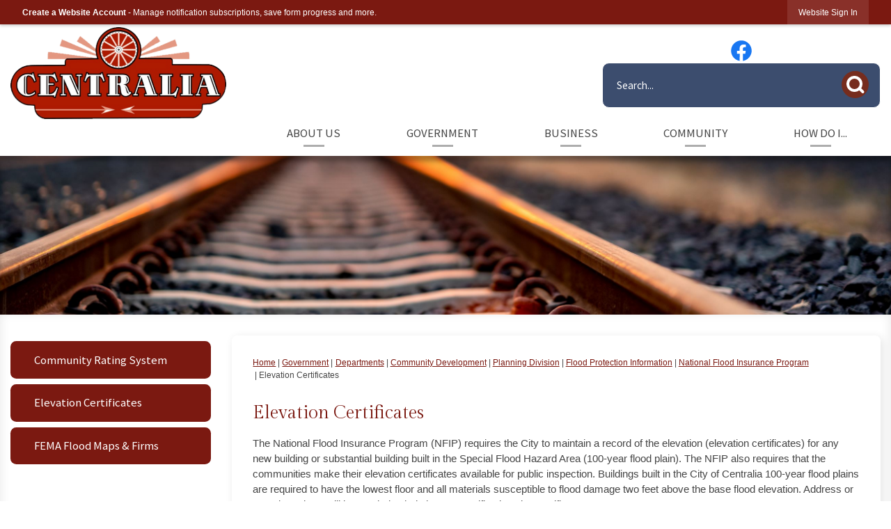

--- FILE ---
content_type: text/html; charset=utf-8
request_url: https://cityofcentralia.com/226/Elevation-Certificates
body_size: 76515
content:

<!DOCTYPE html>
<html lang="en">
<head>

	<meta http-equiv="Content-type" content="text/html; charset=UTF-8" />
<!-- Google Tag Manager for GA4 -->
				<script>(function(w,d,s,l,i){w.GAMeasurementID='G-GJ3W1EER1H';w[l]=w[l]||[];w[l].push({'gtm.start':
				new Date().getTime(),event:'gtm.js'});var f=d.getElementsByTagName(s)[0],
				j=d.createElement(s),dl=l!='dataLayer'?'&l='+l:'';j.async=true;j.src=
				'https://www.googletagmanager.com/gtm.js?id='+i+dl;f.parentNode.insertBefore(j,f);
				})(window,document,'script','cpDataLayerGA4','GTM-K73C5PS');</script>
				<!-- End Google Tag Manager for GA4 -->
				<script type='text/javascript'>
					var enableTelemetry = 'false'
					var aiConfig = {
					instrumentationKey: '1cde048e-3185-4906-aa46-c92a7312b60f'						
					}
					var appInsights = window.appInsights || function (a) { function b(a) { c[a] = function () { var b = arguments; c.queue.push(function () { c[a].apply(c, b) }) } } var c = { config: a }, d = document, e = window; setTimeout(function () { var b = d.createElement('script'); b.src = a.url || 'https://js.monitor.azure.com/scripts/a/ai.0.js', d.getElementsByTagName('script')[0].parentNode.appendChild(b) }); try { c.cookie = d.cookie } catch (a) { } c.queue = []; for (var f = ['Event', 'Exception', 'Metric', 'PageView', 'Trace', 'Dependency']; f.length;)b('track' + f.pop()); if (b('setAuthenticatedUserContext'), b('clearAuthenticatedUserContext'), b('startTrackEvent'), b('stopTrackEvent'), b('startTrackPage'), b('stopTrackPage'), b('flush'), !a.disableExceptionTracking) { f = 'onerror', b('_' + f); var g = e[f]; e[f] = function (a, b, d, e, h) { var i = g && g(a, b, d, e, h); return !0 !== i && c['_' + f](a, b, d, e, h), i } } return c }(aiConfig);
					window.appInsights = appInsights, appInsights.queue && 0 === appInsights.queue.length;
					// Add telemetry initializer
					appInsights.queue.push(function() {
						appInsights.context.addTelemetryInitializer(function(envelope) {
							var telemetryItem = envelope.data.baseData;
							// To check the telemetry item’s type:
							if (!false)
							{
								//If the telemetry is not enabled, we still want to capture Google map custom event, so only allow that
								if (envelope.name.indexOf('.Event') == -1)
									return false;
							}
						});
					});						
					appInsights.trackPageView();
				</script>
	<script>
		function populateAntiForgery(token) {
			var input = document.createElement("input");
			input.name = "__RequestVerificationToken";
			input.type = "hidden";
			input.value = token;
			var absPat = /^https?:\/\/|^\/\//i;
			var forms = document.getElementsByTagName("form");
			for (var i = 0; i < forms.length; i++) {
				if (forms[i].method == "post" &&
					!forms[i].querySelector('[name="__RequestVerificationToken"]') &&
					!absPat.test(forms[i].getAttribute("action"))) {
					forms[i].appendChild(input.cloneNode());
				}
			}
		}

		function getAntiForgeryToken(callback, error) {
			var xhr = new XMLHttpRequest();
			xhr.open("GET", "/antiforgery");
			xhr.addEventListener("load", function() {
				try {
					if (this.status !== 200) {
						throw Error("Invalid status. Could not retrieve antiforgery token.");
		}
					var obj = JSON.parse(this.responseText);
					callback(obj.token);
				} catch (e) {
					typeof error === "function" && error(e);
				}
			});
			xhr.send();
		}

		getAntiForgeryToken(function(token) {
			if (document.readyState === "complete"
				|| document.readyState === "loaded" 
				|| document.readyState === "interactive") {
				populateAntiForgery(token);
				return;
			}
			document.addEventListener("DOMContentLoaded", function() {
				populateAntiForgery(token);
			}, false);
		}, console.error);
			</script>
			

	<script type="text/javascript">
		window.departmentHeader = {};
		window.pageSectionTracker = {};
		window.isResponsiveEnabled = true;
		window.isRemoveSetHeights= false;
		if (window.isRemoveSetHeights) {
			document.documentElement.className += ' removeSetHeights';
		}
		window.mainMenuMediaQuery = 'screen and (max-width: 40em)';
		window.isMobileBrowserIncludingTablets = false;
		window.fixedResponsiveMenu = false;
		window.fullWidthResponsiveMenu = true;
		window.responsiveMenuHeight = '';
		window.responsiveMenuFontSize = '';
		(function () {
			window.setSizeCookie = function () {
				document.cookie = "dpi=" + window.devicePixelRatio + "; path=/";
				document.cookie = "viewportWidth=" + window.innerWidth + "; path=/";
				document.cookie = "viewportHeight=" + window.innerHeight + "; path=/";
				if (screen && screen.width && screen.height) {
					document.cookie = "screenWidth=" + screen.width + "; path=/";
					document.cookie = "screenHeight=" + screen.height + "; path=/";
				}
				document.cookie = "responsiveGhost=1; path=/";
			};

			setSizeCookie();
		}());
	</script>
		<meta name="viewport" content="width=device-width, initial-scale=1">
	<script async src="https://docaccess.com/docbox.js"></script>
	<meta name="category0" content="Home" />
<meta name="category1" content="Government" />
<meta name="category2" content="Departments" />
<meta name="category3" content="Community Development" />
<meta name="category4" content="Planning Division" />
<meta name="category5" content="Flood Protection Information" />
<meta name="category6" content="National Flood Insurance Program" />
<meta name="category7" content="Elevation Certificates" />

	
	<meta name="theme-color" content="#7b1911">
	<link rel="icon" href="/images/favicon.ico" type="image/x-icon" />
	<link rel="shortcut icon" href="/images/favicon.ico" type="image/x-icon" />
		<title>Elevation Certificates | Centralia, WA</title>

		<meta name="description" content="The National Flood Insurance Program (NFIP) requires the City to maintain a record of the elevation (elevation certificates) for any new building or substantial building built in the Special Flood Hazard Area (100-year flood plain).">
			<script src="/Assets/Scripts/jQuery/jquery-2.2.4.min.js"></script>
	<script src="/Assets/Scripts/jQuery/jQuery-migrate-1.4.1.js" type="text/javascript"></script>
	

	<!--[if IE 6]><script language="JavaScript" type="text/javascript"> var isie6 = true; </script><![endif]-->
	<!--[if IE 7]><script language="JavaScript" type="text/javascript"> var isie7 = true; </script><![endif]-->
	<!--[if IE 8]><script language="JavaScript" type="text/javascript"> var isie8 = true; </script><![endif]-->
	<!--[if IE 9]><script language="JavaScript" type="text/javascript"> var isie8 = true; </script><![endif]-->
	<script type="text/javascript"><!--
	var intCountryCode = 840;
	var externalSiteDialogHeight = '390px';
	var order = '';
//--></script>
	
	<link href="/-1465647691.css" rel="stylesheet" type="text/css" />	<link href="/-1620063949.css" rel="stylesheet" type="text/css" />

	<link rel="stylesheet" type="text/css" href="/Assets/Styles/Print.css" media="print">
	<script type="text/javascript">
		window.Pages = window.Pages || {};
		// FrontEnd RWD initialization
		window.Pages.rwdReady = $.Deferred();
		window.Pages.toolBarDeferred = $.Deferred();
		window.Pages.rwdSetupComplete = $.Deferred();
		window.Pages.megaMenuLoaded = $.Deferred();
		window.Pages.angularToolbarComplete = $.Deferred();
		window.Pages.frontEndToolbarComplete = $.Deferred();
	</script>
	<!--CPHeadContent-->
	<script src="/-28722462.js" type="text/javascript"></script>
	
	
	
	




	<!--[if lte IE 8]><link rel="stylesheet" type="text/css" href="/App_Themes/ie8.css"><![endif]-->
	<!--[if lte IE 7]><link rel="stylesheet" type="text/css" href="/App_Themes/ie7.css"><![endif]-->
	<!--[if lte IE 6]><link rel="stylesheet" type="text/css" href="/App_Themes/ie6.css"><![endif]-->
	<!--[if lt IE 9]><script type="text/javascript" src="/Scripts/html5.js"></script><![endif]-->

	<script type="text/javascript">
		setEditorVariables(false, 840);
		function getPrintPreviewType() { return 0; } function printPreview() {pPreview(getPrintPreviewType()); }
	</script>
	<script src="/Assets/Scripts/AlpineJS/3.14.1/alpine.min.js" type="text/javascript" defer="defer"></script>
</head>
<body class="wide " >

    <script>jQuery(document).click(function (event) {
	var target = jQuery(event.target);
	if (target.attr('src') && target.parents('.image').length && target.parents('.widget').length) {
		var text = target.attr('title');
		
		if (!text.length) {
			text = "N/A";
		}
		ga('send',
			{
				hitType: 'event',
				eventCategory: 'Image',
				eventAction: 'Image - ' + text,
				eventLabel: window.location.href
			});
	}
	if (target.is('button') || target.hasClass('button') || target.parents().hasClass('button')) {
		var text = "";
		if (target.parents('.button')[0]) {
			text = target.parents('.button').first().text();
		} else if (target.text().length) {
			text = target.text();
		} else if (target.attr('title').length) {
			text = target.attr('title');
		}
		if (!text.length) {
			text = "N/A";
		}
		ga('send',
			{
				hitType: 'event',
				eventCategory: 'Button',
				eventAction: 'Button - ' + text,
				eventLabel: window.location.href
			});
	}
	if (target.parents('.widgetCustomHtml').length) {
		ga('send',
			{
				hitType: 'event',
				eventCategory: 'Custom Html',
				eventAction: 'Custom Html Clicked',
				eventLabel: window.location.href
			});
	}
	if (target.parents('.editor').length) {
		ga('send',
			{
				hitType: 'event',
				eventCategory: 'Editor',
				eventAction: 'Editor Link Clicked',
				eventLabel: window.location.href
			});
	}
	if (target.parents('.GraphicLinks').length) {
		var text = "";
		var targetGraphicLink = target;
		if (target.hasClass('widgetGraphicLinksLink')) {
			targetGraphicLink = jQuery(target.children()[0]);
		}
		if (targetGraphicLink.hasClass('text')) {
			text = targetGraphicLink.text();
		} else if (targetGraphicLink.attr('src').length) {
			if (targetGraphicLink.attr('alt').length) {
				text = targetGraphicLink.attr('alt');
			} else {
				text = targetGraphicLink.attr('src');
			}
		} else {
			text = "N/A";
		}
		ga('send',
			{
				hitType: 'event',
				eventCategory: 'Graphic Links',
				eventAction: 'Graphic Link - ' + text,
				eventLabel: window.location.href
			});
	}
	if (target.parents('.InfoAdvanced').length) {
		ga('send',
			{
				hitType: 'event',
				eventCategory: 'Info Advanced',
				eventAction: 'Info Advanced Clicked',
				eventLabel: window.location.href
			});
	}
	if (target.parents('.list').length) {
		ga('send',
			{
				hitType: 'event',
				eventCategory: 'List',
				eventAction: 'List Clicked',
				eventLabel: window.location.href
			});
	}
	if (target.parents('.megaMenuItem').length || target.parents('.topMenuItem').length) {
		var megaMenuText = jQuery('.topMenuItem.mouseover').find('span').text();
		var breadCrumbs = [];
		jQuery('.breadCrumbs > li').each(function () {
			 breadCrumbs.push(this.textContent);
		});
		var pageTitle = breadCrumbs.join('>');
		var subTitleText = target.parents('.megaMenuItem').children('.widgetTitle').children().text();
		var text = "";
		if (pageTitle) {
			text += pageTitle + " | ";
		} else {
			text += document.title + ' - ';
		}
		if (target.text() == "" && megaMenuText == "") {
			text += "N/A";
		} else if (target.text().length && megaMenuText.length) {
			if (megaMenuText == target.text()) {
				text += megaMenuText;
			} else {
				text += megaMenuText + " - " + subTitleText + " - " + target.text();
			}
		} else if (target.text() == "") {
			text += megaMenuText;
		} else {
			text += target.text();
		}
		if (!text.length) {
			text = "N/A";
		}
		ga('send',
			{
				hitType: 'event',
				eventCategory: 'Mega Menu',
				eventAction: 'Mega Menu : ' + text,
				eventLabel: window.location.href
			});
	}
	if (target.parents('.widgetNewsFlash').length && target.parents('.widgetItem').length) {
		var text = jQuery(target.parents('.widgetItem')[0]).find('.widgetTitle').children().text();
		if (!text.length) {
			text = "N/A";
		}
		ga('send',
			{
				hitType: 'event',
				eventCategory: 'News Flash',
				eventAction: 'News Flash - ' + text,
				eventLabel: window.location.href
			});
	}
	if (target.hasClass('widgetQuickLinksLink') || target.find('.widgetQuickLinksLink').length) {
		var text = target.text();
		if (!text.length) {
			text = "N/A";
		}
		ga('send',
			{
				hitType: 'event',
				eventCategory: 'Quick Links',
				eventAction: 'Quick Links - ' + text,
				eventLabel: window.location.href
			});
	}
	if (target.attr('src') && target.parents('.cpSlideshow').length) {
		var text = target.attr('title');
		if (!text.length) {
			text = "N/A";
		}
		ga('send',
			{
				hitType: 'event',
				eventCategory: 'Slideshow',
				eventAction: 'Slideshow - ' + text,
				eventLabel: window.location.href
			});
	}
	if (target.parents('.widgetText').length) {
		ga('send',
			{
				hitType: 'event',
				eventCategory: 'Text',
				eventAction: 'Text Link Clicked',
				eventLabel: window.location.href
			});
	}
});</script>

    <div id="fb-root"></div>
<div id=skipToContentLinks>
<a href="#cc5f8c90dc-b4cb-431b-90ee-10648f8df655" target="_self" class="skipToContentLink">Skip to Main Content</a>
</div>
    <form id="frmReferenceFormForTelerikEditorDialogs"></form>

        <input type="hidden" id="GoogleMapsKey" value="AIzaSyDWUuE-ifkbhxblF920N8MjpBdTg1Wt784" />



    <input type="hidden" id="cpcDomain" value="https://cp-civicplusuniversity2.civicplus.com">
    <input type="hidden" id="hdnStructureID" value="1" />
    <input type="hidden" id="hdnContentCollectionID" value="6067c1bf-b613-464d-baad-3485d6bf4d69" />
    <input type="hidden" id="hdnWorkingCopyID" value="00000000-0000-0000-0000-000000000000" />
    <input type="hidden" id="hdnThemeID" value="1" />
    <input type="hidden" id="pageIsFrontEnd" value="true" />
    <input type="hidden" id="pageModuleID" />
    <input type="hidden" id="pagePageID" value="226" />

    <div id="stickyPlaceholder"></div>
    <div id="outer-wrap" class="outer-wrap">
        <div id="inner-wrap" class="inner-wrap">
                <div id="divToolbars" class="cpToolbars newCP mui-fixed" style="">
                    



<!-- Begin Signed Out Bar -->
<div class="cpToolbar user public">
    <div class="inner selfClear">
        <p class="dropdown"><a href="/MyAccount/ProfileCreate" role="link" class="myConnections" id="signedOutToolbarCreateProfileButton">Create a Website Account</a> <span class="welcomeMessage">- Manage notification subscriptions, save form progress and more. &nbsp;&nbsp;</span></p>
        <ul class="nav secondary">
	        <li><a href="/MyAccount" role="link" class="button" id="loggedOutToolbarSignInButton"><span>Website Sign In</span></a></li>
        </ul>
    </div>
</div>
<script>
    $(document).ready(function () {
        $('#signedOutToolbarCreateProfileButton').keypress(function (e) { if (e.which === 0) return; $(this).click(); });
        $('#signedOutToolbarCreateProfileButton').click(function (event) {
        	event.preventDefault();
        	window.location.href = '/MyAccount/ProfileCreate?from=url&url=/&dn=' + window.location.origin;
        });

			
				$('#loggedOutToolbarSignInButton').click(function (event) {
					event.preventDefault();
					window.location.href = '/MyAccount/?from=url&url=' + encodeURIComponent(window.location.href.replace(window.location.origin, '')) + '&dn=' + window.location.host;
				});
			

		if ('False' == 'True') {
            $('#loggedOutToolbarSignInButton').hide();
		}
    })
</script>
<!-- End Signed Out Bar -->

                </div>
            <div id="bodyWrapper">
                <div id="mainNavHolderMobile" class="mainNavHolderMobile"></div>
                
<div data-cpRole="structuralContainer" id="bodyContainerTS">
<!-- Header Container --><header data-cpRole="structuralContainer" id="headerContainerTS">
<div class="siteWrap2"><div data-cpRole="banner" id="bannerLogoTS" class="bannerLogoTS empty">




				<a id="bannerLogoTS-48" style="			display: block; text-align: center;
" class="bannerObject" href="/" target="_self"><img alt="Homepage" class="bannerObject" height="492" src="/ImageRepository/Document?documentID=65" width="1154" /></a>
</div><div data-cpRole="contentContainer" id="searchTS">	<div id="cca1063d5d-0575-4103-9dcd-bcdb5b204098" data-containerid="a1063d5d-0575-4103-9dcd-bcdb5b204098" class="pageContent cpGrid cpGrid24 isLockedContainer showInMobile" data-contentcontainerbreakpoint="30">
				                

		<div class="row outer wide"><!--
--><div class="outer col col4 first" style="" data-widgetcontainerid="d11e98c7-15a8-4948-9ce8-b288a14c1123">				
	<div class="row nest first last wide">
	
	<div class="inner col col4 first last idc9496b5b-57fa-4a6d-b30a-88f825f07d04" style="" data-widgetcontainerid="c9496b5b-57fa-4a6d-b30a-88f825f07d04">	
<div data-widget-id="f2b36f35-acd9-41c4-a573-675311f4350c" data-widget-controller-path="/GraphicLinks/Widget">




<div id="graphicLinkWidgetf2b36f35-acd9-41c4-a573-675311f4350c" class="widget widgetGraphicLinks skin55 widgetOptionSet46 wide" data-elementqueryclasses='{"wide-narrow":"min-width:2em"}' data-elementquerymatch='matchMultiColumn' data-elementqueryunmatch='unmatchMultiColumn' data-modulewidgettype="graphicLinks">
	<div class="widgetHeader">
		<div class="">
				</div>
	</div>
	<div class="widgetBody cpGrid cpGrid1 "> 	
				<ul class="semanticList"><!--
	    --><li class="widgetItem GraphicLinks"><a class="widgetDesc widgetGraphicLinksLink" href="/facebook" target="_self"  aria-label=" Facebook graphic"><img src="/ImageRepository/Document?documentID=40" 
     class="graphicButtonLink" alt=" Facebook" 
     onmouseover="this.src='/ImageRepository/Document?documentID=40'" 
	onmouseout="this.src='/ImageRepository/Document?documentID=40'"
     onfocus="this.src='/ImageRepository/Document?documentID=40'" 
	onblur="this.src='/ImageRepository/Document?documentID=40'"> </a></li><!--
				--></ul>
	</div>
	<div class="widgetFooter">
			</div>
</div>

</div>
	</div> <!-- inner column -->

	</div> <!-- inner row -->

			</div><!-- outer column --><!----><div class="outer col col20 last" style="" data-widgetcontainerid="089907e7-2649-414f-8f2c-168c958d33aa">				
	<div class="row nest first last wide">
	
	<div class="inner col col20 first last id5bd6f788-327f-4adb-bff9-e512553b72c9" style="" data-widgetcontainerid="5bd6f788-327f-4adb-bff9-e512553b72c9">	
<div data-widget-id="9d185700-9a21-47a9-9750-a05f0f306e17" data-widget-controller-path="/Layout/WidgetSearch">
	
	<script defer type="text/javascript" src="/Common/Controls/jquery-ui-1.14.1/jquery-ui.min.js"></script>
	<script defer src="/Areas/Layout/Assets/Scripts/Search.js" type="text/javascript"></script>
	<script defer type="text/javascript">

		$(document).ready(function () {
			try {
				$(".widgetSearchButton.widgetSearchButton9d185700-9a21-47a9-9750-a05f0f306e17").click(function (e) {
				e.preventDefault();
					if (false||$("#ysnSearchOnlyDept9d185700-9a21-47a9-9750-a05f0f306e17").is(':checked'))
					{
						doWidgetSearch($(this).siblings(".widgetSearchBox").val(), Number(0));
					}
					else {
						doWidgetSearch($(this).siblings(".widgetSearchBox").val(), 0);
					}
			});
			$("#searchField9d185700-9a21-47a9-9750-a05f0f306e17").keypress(function (e) {
				if (window.clipboardData) {
					if (e.keyCode === 13) {
						if ($("#ysnSearchOnlyDept9d185700-9a21-47a9-9750-a05f0f306e17").is(':checked') || false) {
								doWidgetSearch($(this).val(), Number(0));
							} else {
								doWidgetSearch($(this).val(), 0);
							}
						return false;
					}
				} else {
					if (e.which === 13) {
						if ($("#ysnSearchOnlyDept9d185700-9a21-47a9-9750-a05f0f306e17").is(':checked') || false) {
								doWidgetSearch($(this).val(), Number(0));
							} else {
								doWidgetSearch($(this).val(), 0);
							}
						return false;
					}
				}
				return true;
			});

				if (true) {
					var currentRequest = null;
					var $searchField = $("#searchField9d185700-9a21-47a9-9750-a05f0f306e17").autocomplete({
						source: function (request, response) {
							currentRequest = $.ajax({
								url: '/Search/AutoComplete' + ($("#ysnSearchOnlyDept9d185700-9a21-47a9-9750-a05f0f306e17").is(':checked') || false? '?departmentId=0' : ''),
								dataType: "json",
								timeout: 10000,
								beforeSend: function () {
									if (currentRequest != null) {
										currentRequest.abort();
									}
								},
								data:
								{
									term: request.term,
								},
								success: function (data) {
									response(data);
									$('.autoCompleteError').remove();
								},
								error: function (xmlhttprequest, textstatus, message) {
									if (textstatus === "timeout") {
										if ($("#searchField9d185700-9a21-47a9-9750-a05f0f306e17").siblings('.autoCompleteError').length == 0)
											$('<span class="autoCompleteError"><p class="alert error">Search autocomplete is currently not responding. Please try again later.</p></span>').insertAfter($("#searchField9d185700-9a21-47a9-9750-a05f0f306e17"));
									}
								}
							});
						},
						html: true,
						delay: 500,
						select: function (event, ui) {
							$(this).val(ui.item.value);
							$(this).next().click();
						}
					});

					$searchField.data("ui-autocomplete")._renderItem = function (ul, item) {
						return $("<li class=\"itemList\"></li>")
							.data("ui-autocomplete-item", item)
							.append("<a>" + item.label + "</a>")
							.appendTo(ul);
					};
}
}
			catch(e) {} //we're going to eat this error. Autocomplete won't work but we dont wan't to break anything else on the page.
		});
	</script>

	<section id="widgetPreviewSearch" class="widget widgetSearch skin39 widgetOptionSet15" style="display: block;" aria-label="Search">
				<!-- For the button right and inside -->
		<div class="widgetBody buttonRightInside">
			<input class="widgetSearchBox widgetSearchBox9d185700-9a21-47a9-9750-a05f0f306e17" cp5ph="true" id="searchField9d185700-9a21-47a9-9750-a05f0f306e17" name="searchField" onchange="searchBtnApplyQuery();" placeholder="Search..." title="Search..." type="text" value="" />
						<a href="/Search/Results" id="btnSearchIcon" class="widgetSearchButton widgetSearchButton9d185700-9a21-47a9-9750-a05f0f306e17" role="button"><img alt="Search" class="imageHover" data-hover="/ImageRepository/Document?documentID=68" data-image="/ImageRepository/Document?documentID=67" src="/ImageRepository/Document?documentID=67" /></a>

			<label class="searchLabel" for="searchField9d185700-9a21-47a9-9750-a05f0f306e17">Search</label>
		</div>

	</section>


<style scoped>
	  
		.widgetSearch ::-webkit-input-placeholder {
		color: #fff;
	  }
		.widgetSearch :-moz-placeholder { /* Firefox 18- */
	   color: #fff;
	}
		.widgetSearch ::-moz-placeholder {  /* Firefox 19+ */
	   color: #fff;
	}
	.widgetSearch :-ms-input-placeholder {
	   color: #fff;
	}
	

	.widgetSearch .widgetBody .widgetSearchBox9d185700-9a21-47a9-9750-a05f0f306e17
	{
		color: #fff;
		font-family: source sans pro;
height: 65px;
border-radius: 10px;
border: 1px solid rgba(255,255,255,1);
background: #3c4d6e;
padding: 0 80px 0 20px;
	}
	.widgetSearch .widgetBody .widgetSearchButton9d185700-9a21-47a9-9750-a05f0f306e17
	{
		margin: 5px; padding-top: .50em; 
padding-right: .75em;
	}
	.widgetSearch .widgetSearch-onlyDept9d185700-9a21-47a9-9750-a05f0f306e17
	{
		display: inline-block;
		color: #333;
		
		
		 padding-top: 10px;
	}
	#ysnSearchOnlyDept9d185700-9a21-47a9-9750-a05f0f306e17
	{
		position: relative;
		top: .125em;
	}

</style>

<link rel="stylesheet" href="/Common/Controls/jquery-ui-1.14.1/jquery-ui.min.css">
<link rel="stylesheet" href="/Common/Controls/jquery-ui-1.14.1/jquery-ui.theme.min.css">



<script type="text/javascript">
	//Updates search icons href to have the correct queryString
	function searchBtnApplyQuery() {
		document.getElementById("btnSearchIcon").href = "/Search?searchPhrase=" + document.getElementById("searchField9d185700-9a21-47a9-9750-a05f0f306e17").value;
	}
	</script>

</div>
	</div> <!-- inner column -->

	</div> <!-- inner row -->

			</div><!-- outer column --><!--		--></div> <!-- outer row -->


	</div>
</div><nav data-cpRole="nav" id="mainNav" class="siteNav mainNav" role="navigation">
<ol id="mainNavMenu" data-parent="1" class="rootNavMenu" role="menu"><!--
--><li id="MainItem101" class="topMenuItem" role="none" data-pageid="101" data-displaymegamenu="True"><!--
			--><!--
			--> <a role = "menuitem" aria-haspopup=true aria-expanded='false' id = "mainNavAboutUs" class="navMainItem mainNavItem mainNavItem1" href="/101/About-Us" target = "_self" >   About Us </a>			<!--
			--><!--
			--></li><!----><li id="MainItem27" class="topMenuItem" role="none" data-pageid="27" data-displaymegamenu="True"><!--
			--><!--
			--> <a role = "menuitem" aria-haspopup=true aria-expanded='false' id = "mainNavGovernment" class="navMainItem mainNavItem mainNavItem2" href="/27/Government" target = "_self" >   Government </a>			<!--
			--><!--
			--></li><!----><li id="MainItem35" class="topMenuItem" role="none" data-pageid="35" data-displaymegamenu="True"><!--
			--><!--
			--> <a role = "menuitem" aria-haspopup=true aria-expanded='false' id = "mainNavBusiness" class="navMainItem mainNavItem mainNavItem3" href="/35/Business" target = "_self" >   Business </a>			<!--
			--><!--
			--></li><!----><li id="MainItem31" class="topMenuItem" role="none" data-pageid="31" data-displaymegamenu="True"><!--
			--><!--
			--> <a role = "menuitem" aria-haspopup=true aria-expanded='false' id = "mainNavCommunity" class="navMainItem mainNavItem mainNavItem4" href="/31/Community" target = "_self" >   Community </a>			<!--
			--><!--
			--></li><!----><li id="MainItem9" class="topMenuItem" role="none" data-pageid="9" data-displaymegamenu="True"><!--
			--><!--
			--> <a role = "menuitem" aria-haspopup=true aria-expanded='false' id = "mainNavHowDoI" class="navMainItem mainNavItem mainNavItem5" href="/9/How-Do-I" target = "_self" >   How Do I... </a>			<!--
			--><!--
			--></li><!---->
</ol>


	<script type="text/javascript">
		(function () {
			function setupMenu() {
				const menuID = 'mainNavMenu';
				const menuType = MAIN_MENU;

				//setup menu manager properties for main menu
				if (!menuManager.mobileMainNav && true)
					menuManager.adjustMainItemsWidth('#' + menuID);
				menuManager.isMainMenuEditable = false;
				menuManager.mainMenuMaxSubMenuLevels = 4;
				menuManager.setMOMMode(2, menuType);

				//Init main menu
				const setupDraggable = menuManager.isMainMenuEditable;
				const urlToGetHiddenMenus = '/Pages/MenuMain/HiddenMainSubMenus?pageID=1&moduleID=&themeID=1&menuContainerID=mainNav';

				menuManager.setupMenu(menuID, 'mainNav', menuType, setupDraggable, urlToGetHiddenMenus);
				menuManager.mainMenuInit = true;
				menuManager.mainMenuTextResizer = false;
				if (1.00 > 0)
					menuManager.mainMenuTextResizerRatio = 1.00;
				if (window.isResponsiveEnabled)
					menuManager.mainMenuReady.resolve();

			}

			if (document.readyState === "complete"
				|| document.readyState === "loaded"
				|| document.readyState === "interactive") {
				setupMenu();
				return;
			}

			document.addEventListener("DOMContentLoaded", setupMenu);
		})();
	</script>


<aside data-cpRole="megaMenu" id="megaMenu" class="megaMenu" style="display: none;"><input type="hidden" id="megaMenuPopupDirection" value="0"><input type="hidden" id="megaMenuWidthReference" value="0"><aside role="menu" data-cpRole="contentContainer" id="mainNavMegaMenu101" class="contentTop mainNavMegaMenu megaMenuContainer pageID_101 hidden" data-orientation="horizontal">	<div id="cc78a468e6-9a29-4ffa-85ff-98e5b3fa7420" data-containerid="78a468e6-9a29-4ffa-85ff-98e5b3fa7420" class="pageContent cpGrid cpGrid24">
				                



	</div>
</aside><aside role="menu" data-cpRole="contentContainer" id="mainNavMegaMenu27" class="contentTop mainNavMegaMenu megaMenuContainer pageID_27 hidden" data-orientation="horizontal">	<div id="cc5a87f12f-6dbe-4b5b-9a7b-7675df8f2ac1" data-containerid="5a87f12f-6dbe-4b5b-9a7b-7675df8f2ac1" class="pageContent cpGrid cpGrid24">
				                



	</div>
</aside><aside role="menu" data-cpRole="contentContainer" id="mainNavMegaMenu35" class="contentTop mainNavMegaMenu megaMenuContainer pageID_35 hidden" data-orientation="horizontal">	<div id="cc11ede19a-3565-48e5-951c-c49f8f3db389" data-containerid="11ede19a-3565-48e5-951c-c49f8f3db389" class="pageContent cpGrid cpGrid24">
				                



	</div>
</aside><aside role="menu" data-cpRole="contentContainer" id="mainNavMegaMenu31" class="contentTop mainNavMegaMenu megaMenuContainer pageID_31 hidden" data-orientation="horizontal">	<div id="ccdbbe02b9-8a14-4fab-8700-06d39ec9aaed" data-containerid="dbbe02b9-8a14-4fab-8700-06d39ec9aaed" class="pageContent cpGrid cpGrid24">
				                



	</div>
</aside><aside role="menu" data-cpRole="contentContainer" id="mainNavMegaMenu9" class="contentTop mainNavMegaMenu megaMenuContainer pageID_9 hidden" data-orientation="horizontal">	<div id="cc2d3ddba8-9eab-4cb3-a133-1fb5ee4dc6ab" data-containerid="2d3ddba8-9eab-4cb3-a133-1fb5ee4dc6ab" class="pageContent cpGrid cpGrid24">
				                



	</div>
</aside></aside></nav></div>
</header><!-- Banner --><div data-cpRole="structuralContainer" id="bannerContainerTS" class="noOverflowTS">
<div data-cpRole="banner" id="banner1"><div data-cpRole="structuralContainer" id="bannerSizingTS">
<div data-cpRole="structuralContainer" id="bannerSearchTS">
<div class="siteWrap"><div data-cpRole="contentContainer" id="welcomeTS">	<div id="ccef658e82-ac87-4552-a210-c70926c66a50" data-containerid="ef658e82-ac87-4552-a210-c70926c66a50" class="pageContent cpGrid cpGrid24 showInMobile">
				                



	</div>
</div></div>
</div>
</div>




		<div id="banner1-2" style="display: none"></div>
			<script type="text/javascript">
				$(window).on("load", function () {
					$.when(window.Pages.rwdSetupComplete)
						.done(function () {
							renderBanner('banner1-2',
								'banner1',
								{"BannerOptionID":2,"ThemeID":1,"SlotName":"banner1","Name":"Default","IsDefault":true,"BannerMode":1,"SlideShowSlideTiming":null,"SlideshowTransition":0,"SlideShowTransitionTiming":null,"ImageScale":true,"ImageAlignment":1,"ImageScroll":true,"MuteSound":true,"VideoType":0,"Status":40,"SlideshowControlsPosition":0,"SlideshowControlsAlignment":0,"SlideshowBannerControlsColorScheme":0,"DisplayVideoPauseButton":false,"VideoPauseButtonAlignment":1,"VideoPauseButtonControlsAlignment":0,"VideoPauseButtonStyle":"#FFFFFF","VideoPauseButtonBackgroundStyle":"#000000","VideoPauseButtonAlignmentClass":"alignRight viewport","DisplaySlideshowPauseButton":true,"SlideshowControlsColor":"#FFFFFF","SlideshowControlsBackgroundColor":"#000000","SlideshowPauseButtonClass":"isHidden","BannerImages":[{"BannerImageID":57,"BannerOptionID":2,"FileName":"/ImageRepository/Document?documentID=64","Height":473,"Width":2600,"StartingOn":null,"StoppingOn":null,"IsLink":false,"LinkAddress":null,"Sequence":1,"RecordStatus":0,"ModifiedBy":0,"ModifiedOn":"\/Date(-62135575200000)\/","AltText":null}],"BannerVideos":[],"RecordStatus":0,"ModifiedBy":0,"ModifiedOn":"\/Date(-62135575200000)\/"},
								{"BannerImageID":57,"BannerOptionID":2,"FileName":"/ImageRepository/Document?documentID=64","Height":473,"Width":2600,"StartingOn":null,"StoppingOn":null,"IsLink":false,"LinkAddress":null,"Sequence":1,"RecordStatus":0,"ModifiedBy":0,"ModifiedOn":"\/Date(-62135575200000)\/","AltText":null},
								'/App_Themes/Interior/Images/',
								'<img alt="" class="bannerObject" src="/ImageRepository/Document?documentID=64" />');
						});
				});
			</script>

</div>
</div><!-- Content container --><div data-cpRole="structuralContainer" id="mainContainerTS">
<div class="siteWrap2"><div data-cpRole="structuralContainer" id="mainWrapTS" class="mainWrap" role="main">
<div data-cpRole="structuralContainer" id="outerContentWrapTS" class="outerContentWrap">
<div data-cpRole="structuralContainer" id="contentWrapTS" class="contentWrap">
<div data-cpRole="breadCrumbs" id="breadCrumbs" class="breadCrumbContainer">		<ol class="semanticList breadCrumbs">
			<li><a class="breadCrumb" href="/">Home</a></li><li><a class="breadCrumb" href="/27/Government">Government</a></li><li><a class="breadCrumb" href="/157/Departments">Departments</a></li><li><a class="breadCrumb" href="/204/Community-Development">Community Development</a></li><li><a class="breadCrumb" href="/213/Planning-Division">Planning Division</a></li><li><a class="breadCrumb" href="/219/Flood-Protection-Information">Flood Protection Information</a></li><li><a class="breadCrumb" href="/224/National-Flood-Insurance-Program">National Flood Insurance Program</a></li><li id="currentBCPage" data-pageid="226">Elevation Certificates</li>
		</ol>

	   
    
</div><div data-cpRole="mainContentContainer" id="moduleContent">
	
	<div id="page" class="moduleContentNew">
		

	<input id="hdnPageID" name="hdnPageID" type="hidden" value="226" />
	<input id="hdnParentID" name="hdnParentID" type="hidden" value="224" />
	<input id="hdnVersionID" name="hdnVersionID" type="hidden" value="1788" />
	<input id="pageMenuTitle" name="pageMenuTitle" type="hidden" value="Elevation Certificates" />
	<input id="pageShowFeatureColumn" name="pageShowFeatureColumn" type="hidden" value="False" />
	<input id="hdnIsLayoutPage" name="hdnIsLayoutPage" type="hidden" value="False" />
	<input id="hdnPageStatus" name="hdnPageStatus" type="hidden" value="Published" />

				<h1 id="versionHeadLine" class="headline">

Elevation Certificates		</h1>
	
		<div id="cc5f8c90dc-b4cb-431b-90ee-10648f8df655" data-containerid="5f8c90dc-b4cb-431b-90ee-10648f8df655" class="pageContent cpGrid cpGrid24"  data-contentcontainerbreakpoint="30" data-smoothscrolling="True">
			

		<div class="row outer wide"><!--
--><div class="outer col col24 first last" style="" data-widgetcontainerid="7ad42a98-8f4c-40ff-974f-146d2abd016a">				
	<div class="row nest first last wide">
	
	<div class="inner col col24 first last id85a04ba7-935e-4f95-b208-89594e8ba83d" style="" data-widgetcontainerid="85a04ba7-935e-4f95-b208-89594e8ba83d">	
<div class="widget editor pageStyles narrow" id="divEditor1df9c9ca-f45a-4c54-9681-5fa8f86b3e6d" data-elementqueryclasses='{"wide-narrow":"min-width:25em"}'>
	    <div class="fr-view">


        <p>The National Flood Insurance Program (NFIP) requires the City to maintain a record of the elevation (elevation certificates) for any new building or substantial building built in the Special Flood Hazard Area (100-year flood plain). The NFIP also requires that the communities make their elevation certificates available for public inspection. Buildings built in the City of Centralia 100-year flood plains are required to have the lowest floor and all materials susceptible to flood damage two feet above the base flood elevation. Address or parcel numbers will be needed to help locate specific elevation certificates.</p><ul><li><a href="https://www.fema.gov/fact-sheet/understanding-elevation-certificates" onkeypress="this.onclick();" onclick="return showExternalSiteDialog(this);" target="_blank" rel="noopener">FEMA Understanding Elevation Certificates</a></li><li><a href="/DocumentCenter/View/3479" target="_blank" rel="noopener">NFIP Elevation Certificate and Instructions (PDF) Expires June 30, 2026</a>; <a href="https://agents.floodsmart.gov/fill-ec" onkeypress="this.onclick();" onclick="return showExternalSiteDialog(this);" target="_blank" rel="noopener">FEMA Floodsmart Elevation Certificate Form</a> (link)</li><li><a href="https://www.fema.gov/sites/default/files/documents/fema_form-ff-206-fy22-152.pdf" onkeypress="this.onclick();" onclick="return showExternalSiteDialog(this);" rel="noopener" target="_blank">Elevation Certificate Form Only (PDF)</a>&nbsp;</li></ul><p>To obtain flood insurance homeowners will need an Elevation Certificate. Access the <a aria-label="Elevation Certificates that the City has copies of (ZIP) Opens in new window" href="/DocumentCenter/View/378" rel="noopener" target="_blank">Elevation Certificates that the City has copies of (ZIP)</a> (this is a large file and will take a minute or two to download to your computer). If we do not have an elevation certificate for your parcel, you can have one created by any licensed surveyor.</p><h2 class="subhead1">Elevation Certificates on File</h2><p>To view copies of elevation certificates on file with the City of Centralia, please choose the appropriate folder (the address number corresponds to the specific house number) updated to May 21, 2024:</p><ul><li><a href="/DocumentCenter/View/3480" target="_blank" rel="noopener">Addresses 1 to 500 (ZIP)</a></li><li style="box-sizing: border-box; margin-bottom: 0.35em; font-style: normal; font-weight: 400;" id="isPasted"><a href="/DocumentCenter/View/3539" target="_blank" rel="noopener">Addresses 501 to 1000 (ZIP)</a></li><li><a href="/DocumentCenter/View/3481" target="_blank" rel="noopener">Addresses 1001 to 1500 (ZIP)</a></li><li><a href="/DocumentCenter/View/3482" target="_blank" rel="noopener">Addresses 1501 to 2000 (ZIP)</a></li><li><a href="/DocumentCenter/View/3483" target="_blank" rel="noopener">Addresses 2001 to 2500 (ZIP)</a></li><li style="box-sizing: border-box; margin-bottom: 0.35em; font-style: normal; font-weight: 400;" id="isPasted"><a href="/DocumentCenter/View/3484" target="_blank" rel="noopener">Addresses 2501 to 3000 (ZIP)</a></li><li><a href="/DocumentCenter/View/3485" target="_blank" rel="noopener">Addresses 3001 to 4000 (ZIP)</a></li><li><a href="/DocumentCenter/View/3486" target="_blank" rel="noopener">Addresses 4001 to 5000 (ZIP)</a></li></ul>
    </div>

<script type="text/javascript">
	$(document).ready(function (e) {		
	    renderSlideshowIfApplicable($('#divEditor' + '1df9c9ca-f45a-4c54-9681-5fa8f86b3e6d'));
	});
</script>
</div>
	</div> <!-- inner column -->

	</div> <!-- inner row -->

			</div><!-- outer column --><!--		--></div> <!-- outer row -->


		</div>

	</div>

	
	<div class="newCP">

	</div>
</div>
</div><aside data-cpRole="contentContainer" id="featureColumn" class="secondaryContent">	<div id="ccd6923f64-2522-4bce-8783-61ad1b416b69" data-containerid="d6923f64-2522-4bce-8783-61ad1b416b69" class="pageContent cpGrid cpGrid24 showInMobile" data-contentcontainerbreakpoint="40"data-smoothscrolling="True">
				                



	</div>
</aside>
</div><div data-cpRole="structuralContainer" id="siteSidebarTS" class="siteSidebar">
<aside data-cpRole="contentContainer" id="sidebarContainer1TS">	<div id="cc2517384a-2065-4d3a-bf98-10d03e64bc57" data-containerid="2517384a-2065-4d3a-bf98-10d03e64bc57" class="pageContent cpGrid cpGrid24 showInMobile">
				                



	</div>
</aside><nav data-cpRole="nav" id="secondaryNav" class="siteNav secondaryNav">





	<ol role="menu" id="secondaryMenusecondaryNav" data-parent="224" class="rootNavMenu accordionNav">
	<li role="menuitem" aria-haspopup="true" class="topMenuItem sideNavLi hasAccordionChildren" id="SideItem225" data-pageid="225">
		<div class="accordionNavItem">
			<a href="/225/Community-Rating-System" target="_self" class="navMainItem secondaryNavItem cpComponent" data-type="SecondaryMainItem">Community Rating System</a>
		</div>
			</li>
	<li role="menuitem" aria-haspopup="true" class="topMenuItem sideNavLi hasAccordionChildren" id="SideItem226" data-pageid="226">
		<div class="accordionNavItem">
			<a href="/226/Elevation-Certificates" target="_self" class="navMainItem secondaryNavItem cpComponent" data-type="SecondaryMainItem">Elevation Certificates</a>
		</div>
			</li>
	<li role="menuitem" aria-haspopup="true" class="topMenuItem sideNavLi hasAccordionChildren" id="SideItem227" data-pageid="227">
		<div class="accordionNavItem">
			<a href="/227/FEMA-Flood-Maps-Firms" target="_self" class="navMainItem secondaryNavItem cpComponent" data-type="SecondaryMainItem">FEMA Flood Maps &amp; Firms</a>
		</div>
			</li>

	</ol>


	<script type="text/javascript">
		window.addEventListener('load', function () {
			//setup menu manager properties for secondary menu
			menuManager.isSideMenuEditable = false;
			menuManager.sideMenuMaxSubMenuLevels = 4;
			menuManager.sideMenuHasCustomLinks = false;
		});
	</script>

	<script type="text/javascript">
		window.addEventListener('load', function () {
			$('*[id^="SideItem"]').each(function () {
				var ids = $('[id="' + this.id + '"]');
				if (ids.length > 1)
					$.each(ids, function (index, value) {
						value.id = value.id + '_' + index;
					});
			});

			$('.hasAccordionChildren .openAccordionNav').click(function (e) {
				e.preventDefault();
				showHideAccordionMenuForSecondaryNav($(this));
			});

			$("#secondaryNav .grippy").each(function () {
				menuManager.setupDraggableElement($(this), SIDE_MENU, '#secondaryNav');
			});

			$("#secondaryNav li").each(function () {
				menuManager.setupDroppableAccordionElement($(this), SIDE_MENU);
			});
		});
	</script>



</nav><aside data-cpRole="contentContainer" id="sidebarContainer2TS">	<div id="cc91266e52-6079-4a1e-af57-8caa41fe550d" data-containerid="91266e52-6079-4a1e-af57-8caa41fe550d" class="pageContent cpGrid cpGrid24 showInMobile">
				                



	</div>
</aside>
</div>
</div></div>
</div><!-- GBs --><div data-cpRole="structuralContainer" id="gbsContainerTS">
<div class="siteWrap2"><div data-cpRole="contentContainer" id="gbsTS">	<div id="cce348cae7-03dd-4f0a-93d0-a304f831b613" data-containerid="e348cae7-03dd-4f0a-93d0-a304f831b613" class="pageContent cpGrid cpGrid24 isLockedContainer showInMobile" data-contentcontainerbreakpoint="25">
				                

		<div class="row outer wide"><!--
--><div class="outer col col12 first" style="" data-widgetcontainerid="dc474e0e-1188-44f9-b5bf-a11f1bef6a56">				
	<div class="row nest first last wide">
	
	<div class="inner col col12 first last id52e0460e-a051-4713-bf48-f2888504a501" style="" data-widgetcontainerid="52e0460e-a051-4713-bf48-f2888504a501">	
<div data-widget-id="0ae501e5-b8d8-4a55-b093-47727f5c83d0" data-widget-controller-path="/GraphicLinks/Widget">




<div id="graphicLinkWidget0ae501e5-b8d8-4a55-b093-47727f5c83d0" class="widget widgetGraphicLinks skin45 widgetOptionSet40 wide" data-elementqueryclasses='{"wide-narrow":"min-width:25em"}' data-elementquerymatch='matchMultiColumn' data-elementqueryunmatch='unmatchMultiColumn' data-modulewidgettype="graphicLinks">
	<div class="widgetHeader">
		<div class="">
				</div>
	</div>
	<div class="widgetBody cpGrid cpGrid3 "> 	
				<nav class="widgetGraphicLinksNav" aria-label="Graphic links">
					<div class="row   wide"><!--
--><div class="col col1 first "><ul class="semanticList"><!--
	    --><li class="widgetItem GraphicLinks">

<div>
	<a href="/465/Pay-Online" target="_self" class="fancyButton fancyButton46 " >
		<span>
			<span><span class="text">Pay Online</span></span>
		</span>
	</a>
</div>
		<style scoped="scoped">.fancyButton46.fancyButton:link,.fancyButton46.fancyButton:visited, .fancyButton46div.fancyButton{
	background-image: url('/ImageRepository/Document?documentID=73');
	background-repeat: no-repeat;
	background-position: center 6.5em ;
transition:.2s ease-in-out;}
.fancyButton46.fancyButton:hover,.fancyButton46.fancyButton:focus,.fancyButton46.fancyButton:active,.fancyButton46.fancyButton.hover{
	background-image: url('/ImageRepository/Document?documentID=74');
	background-repeat: no-repeat;
	background-position: center 6.5em ;
transition:.2s ease-in-out;}
.fancyButton46.fancyButton:link > span,.fancyButton46.fancyButton:visited > span, .fancyButton46div.fancyButton > span{
}
.fancyButton46.fancyButton:hover > span,.fancyButton46.fancyButton:focus > span,.fancyButton46.fancyButton:active > span,.fancyButton46.fancyButton.hover > span{
}
.fancyButton46.fancyButton .text{
	color: #454545;
	font-size: 1em;
	font-family: "Source Sans Pro";
	padding-top: 8.5em;
	font-weight: 600;
	text-decoration: none;
	padding-top: 8.5em;
	background-image: url('/ImageRepository/Document?documentID=79');
	background-repeat: no-repeat;
	background-position: center 1.5em ;
background-size: 95px;
transition: all .3s cubic-bezier(.42, 0, .58, 1);text-transform: uppercase;}
.fancyButton46.fancyButton:hover .text,.fancyButton46.fancyButton:focus .text,.fancyButton46.fancyButton:active .text,.fancyButton46.fancyButton.hover .text{
	text-decoration: underline;
	background-repeat: no-repeat;
	background-position: center 0em ;
background-size: 110px;
transition: all .3s cubic-bezier(.42, 0, .58, 1);
}
</style>

 </li><!--
--></ul></div><!----><div class="col col1  "><ul class="semanticList"><!--
	    --><li class="widgetItem GraphicLinks">

<div>
	<a href="/219/Flood-Protection-Information" target="_self" class="fancyButton fancyButton47 " >
		<span>
			<span><span class="text">Flood protection info</span></span>
		</span>
	</a>
</div>
		<style scoped="scoped">.fancyButton47.fancyButton:link,.fancyButton47.fancyButton:visited, .fancyButton47div.fancyButton{
	background-image: url('/ImageRepository/Document?documentID=73');
	background-repeat: no-repeat;
	background-position: center 6.5em ;
transition:.2s ease-in-out;}
.fancyButton47.fancyButton:hover,.fancyButton47.fancyButton:focus,.fancyButton47.fancyButton:active,.fancyButton47.fancyButton.hover{
	background-image: url('/ImageRepository/Document?documentID=74');
	background-repeat: no-repeat;
	background-position: center 6.5em ;
transition:.2s ease-in-out;}
.fancyButton47.fancyButton:link > span,.fancyButton47.fancyButton:visited > span, .fancyButton47div.fancyButton > span{
}
.fancyButton47.fancyButton:hover > span,.fancyButton47.fancyButton:focus > span,.fancyButton47.fancyButton:active > span,.fancyButton47.fancyButton.hover > span{
}
.fancyButton47.fancyButton .text{
	color: #454545;
	font-size: 1em;
	font-family: "Source Sans Pro";
	padding-top: 8.5em;
	font-weight: 600;
	text-decoration: none;
	padding-top: 8.5em;
	background-image: url('/ImageRepository/Document?documentID=78');
	background-repeat: no-repeat;
	background-position: center 1.5em ;
background-size: 95px;
transition: all .3s cubic-bezier(.42, 0, .58, 1);text-transform: uppercase;}
.fancyButton47.fancyButton:hover .text,.fancyButton47.fancyButton:focus .text,.fancyButton47.fancyButton:active .text,.fancyButton47.fancyButton.hover .text{
	text-decoration: underline;
	background-repeat: no-repeat;
	background-position: center 0em ;
background-size: 110px;
transition: all .3s cubic-bezier(.42, 0, .58, 1);
}
</style>

 </li><!--
--></ul></div><!----><div class="col col1  last"><ul class="semanticList"><!--
	    --><li class="widgetItem GraphicLinks">

<div>
	<a href="/317/Rent-Park-Facilities" target="_self" class="fancyButton fancyButton48 " >
		<span>
			<span><span class="text">rent park facilities</span></span>
		</span>
	</a>
</div>
		<style scoped="scoped">.fancyButton48.fancyButton:link,.fancyButton48.fancyButton:visited, .fancyButton48div.fancyButton{
	background-image: url('/ImageRepository/Document?documentID=73');
	background-repeat: no-repeat;
	background-position: center 6.5em ;
transition:.2s ease-in-out;}
.fancyButton48.fancyButton:hover,.fancyButton48.fancyButton:focus,.fancyButton48.fancyButton:active,.fancyButton48.fancyButton.hover{
	background-image: url('/ImageRepository/Document?documentID=74');
	background-repeat: no-repeat;
	background-position: center 6.5em ;
transition:.2s ease-in-out;}
.fancyButton48.fancyButton:link > span,.fancyButton48.fancyButton:visited > span, .fancyButton48div.fancyButton > span{
}
.fancyButton48.fancyButton:hover > span,.fancyButton48.fancyButton:focus > span,.fancyButton48.fancyButton:active > span,.fancyButton48.fancyButton.hover > span{
}
.fancyButton48.fancyButton .text{
	color: #454545;
	font-size: 1em;
	font-family: "Source Sans Pro";
	padding-top: 8.5em;
	font-weight: 600;
	text-decoration: none;
	padding-top: 8.5em;
	background-image: url('/ImageRepository/Document?documentID=75');
	background-repeat: no-repeat;
	background-position: center 1.5em ;
background-size: 95px;
transition: all .3s cubic-bezier(.42, 0, .58, 1);text-transform: uppercase;}
.fancyButton48.fancyButton:hover .text,.fancyButton48.fancyButton:focus .text,.fancyButton48.fancyButton:active .text,.fancyButton48.fancyButton.hover .text{
	text-decoration: underline;
	background-repeat: no-repeat;
	background-position: center 0em ;
background-size: 110px;
transition: all .3s cubic-bezier(.42, 0, .58, 1);
}
.fancyButton48.fancyButton .textStyle1{
	color: #454545;
	font-size: 1em;
	font-style: normal;
	text-decoration: none;
text-transform: uppercase;}
.fancyButton48.fancyButton:hover .textStyle1, .fancyButton48.fancyButton.hover .textStyle1{
	text-decoration: underline;

}
</style>

 </li><!--
--></ul></div><!--					--></div>
				</nav>
	</div>
	<div class="widgetFooter">
			</div>
</div>

</div>
	</div> <!-- inner column -->

	</div> <!-- inner row -->

			</div><!-- outer column --><!----><div class="outer col col12 last" style="" data-widgetcontainerid="3cc64ee0-b2ea-4db1-99bf-76268a383c66">				
	<div class="row nest first last wide">
	
	<div class="inner col col12 first last id93f4e591-a4e9-4d23-9fd9-7c2bbc6360b1" style="" data-widgetcontainerid="93f4e591-a4e9-4d23-9fd9-7c2bbc6360b1">	
<div data-widget-id="a99ab383-893e-40ad-afc2-534fd065030a" data-widget-controller-path="/GraphicLinks/Widget">




<div id="graphicLinkWidgeta99ab383-893e-40ad-afc2-534fd065030a" class="widget widgetGraphicLinks skin45 widgetOptionSet40 wide" data-elementqueryclasses='{"wide-narrow":"min-width:25em"}' data-elementquerymatch='matchMultiColumn' data-elementqueryunmatch='unmatchMultiColumn' data-modulewidgettype="graphicLinks">
	<div class="widgetHeader">
		<div class="">
				</div>
	</div>
	<div class="widgetBody cpGrid cpGrid3 "> 	
				<nav class="widgetGraphicLinksNav" aria-label="Graphic links">
					<div class="row   wide"><!--
--><div class="col col1 first "><ul class="semanticList"><!--
	    --><li class="widgetItem GraphicLinks">

<div>
	<a href="/Jobs.aspx" target="_self" class="fancyButton fancyButton49 " >
		<span>
			<span><span class="text">Job opportunities</span></span>
		</span>
	</a>
</div>
		<style scoped="scoped">.fancyButton49.fancyButton:link,.fancyButton49.fancyButton:visited, .fancyButton49div.fancyButton{
	background-image: url('/ImageRepository/Document?documentID=73');
	background-repeat: no-repeat;
	background-position: center 6.5em ;
transition:.2s ease-in-out;}
.fancyButton49.fancyButton:hover,.fancyButton49.fancyButton:focus,.fancyButton49.fancyButton:active,.fancyButton49.fancyButton.hover{
	background-image: url('/ImageRepository/Document?documentID=74');
	background-repeat: no-repeat;
	background-position: center 6.5em ;
transition:.2s ease-in-out;}
.fancyButton49.fancyButton:link > span,.fancyButton49.fancyButton:visited > span, .fancyButton49div.fancyButton > span{
}
.fancyButton49.fancyButton:hover > span,.fancyButton49.fancyButton:focus > span,.fancyButton49.fancyButton:active > span,.fancyButton49.fancyButton.hover > span{
}
.fancyButton49.fancyButton .text{
	color: #454545;
	font-size: 1em;
	font-family: "Source Sans Pro";
	padding-top: 8.5em;
	font-weight: 600;
	text-decoration: none;
	padding-top: 8.5em;
	background-image: url('/ImageRepository/Document?documentID=80');
	background-repeat: no-repeat;
	background-position: center 1.5em ;
background-size: 95px;
transition: all .3s cubic-bezier(.42, 0, .58, 1);text-transform: uppercase;}
.fancyButton49.fancyButton:hover .text,.fancyButton49.fancyButton:focus .text,.fancyButton49.fancyButton:active .text,.fancyButton49.fancyButton.hover .text{
	text-decoration: underline;
	background-repeat: no-repeat;
	background-position: center 0em ;
background-size: 110px;
transition: all .3s cubic-bezier(.42, 0, .58, 1);
}
.fancyButton49.fancyButton .textStyle1{
	color: #454545;
	font-size: 1em;
	font-style: normal;
	text-decoration: none;
text-transform: uppercase;}
.fancyButton49.fancyButton:hover .textStyle1, .fancyButton49.fancyButton.hover .textStyle1{
	text-decoration: underline;

}
</style>

 </li><!--
--></ul></div><!----><div class="col col1  "><ul class="semanticList"><!--
	    --><li class="widgetItem GraphicLinks">

<div>
	<a href="https://cityofcentralia.procureware.com/home" onkeypress="this.onclick();" onclick="return showExternalSiteDialog(this);" target="_self" class="fancyButton fancyButton50 " >
		<span>
			<span><span class="text">Bid Opportunities</span></span>
		</span>
	</a>
</div>
		<style scoped="scoped">.fancyButton50.fancyButton:link,.fancyButton50.fancyButton:visited, .fancyButton50div.fancyButton{
	background-image: url('/ImageRepository/Document?documentID=73');
	background-repeat: no-repeat;
	background-position: center 6.5em ;
transition:.2s ease-in-out;}
.fancyButton50.fancyButton:hover,.fancyButton50.fancyButton:focus,.fancyButton50.fancyButton:active,.fancyButton50.fancyButton.hover{
	background-image: url('/ImageRepository/Document?documentID=74');
	background-repeat: no-repeat;
	background-position: center 6.5em ;
transition:.2s ease-in-out;}
.fancyButton50.fancyButton:link > span,.fancyButton50.fancyButton:visited > span, .fancyButton50div.fancyButton > span{
}
.fancyButton50.fancyButton:hover > span,.fancyButton50.fancyButton:focus > span,.fancyButton50.fancyButton:active > span,.fancyButton50.fancyButton.hover > span{
}
.fancyButton50.fancyButton .text{
	color: #454545;
	font-size: 1em;
	font-family: "Source Sans Pro";
	padding-top: 8.5em;
	font-weight: 600;
	text-decoration: none;
	padding-top: 8.5em;
	background-image: url('/ImageRepository/Document?documentID=76');
	background-repeat: no-repeat;
	background-position: center 1.5em ;
background-size: 95px;
transition: all .3s cubic-bezier(.42, 0, .58, 1);text-transform: uppercase;}
.fancyButton50.fancyButton:hover .text,.fancyButton50.fancyButton:focus .text,.fancyButton50.fancyButton:active .text,.fancyButton50.fancyButton.hover .text{
	text-decoration: underline;
	background-repeat: no-repeat;
	background-position: center 0em ;
background-size: 110px;
transition: all .3s cubic-bezier(.42, 0, .58, 1);
}
</style>

 </li><!--
--></ul></div><!----><div class="col col1  last"><ul class="semanticList"><!--
	    --><li class="widgetItem GraphicLinks">

<div>
	<a href="/192/Emergency-Management" target="_self" class="fancyButton fancyButton51 " >
		<span>
			<span><span class="text">Emergency management</span></span>
		</span>
	</a>
</div>
		<style scoped="scoped">.fancyButton51.fancyButton:link,.fancyButton51.fancyButton:visited, .fancyButton51div.fancyButton{
	background-image: url('/ImageRepository/Document?documentID=73');
	background-repeat: no-repeat;
	background-position: center 6.5em ;
transition:.2s ease-in-out;}
.fancyButton51.fancyButton:hover,.fancyButton51.fancyButton:focus,.fancyButton51.fancyButton:active,.fancyButton51.fancyButton.hover{
	background-image: url('/ImageRepository/Document?documentID=74');
	background-repeat: no-repeat;
	background-position: center 6.5em ;
transition:.2s ease-in-out;}
.fancyButton51.fancyButton:link > span,.fancyButton51.fancyButton:visited > span, .fancyButton51div.fancyButton > span{
}
.fancyButton51.fancyButton:hover > span,.fancyButton51.fancyButton:focus > span,.fancyButton51.fancyButton:active > span,.fancyButton51.fancyButton.hover > span{
}
.fancyButton51.fancyButton .text{
	color: #454545;
	font-size: 1em;
	font-family: "Source Sans Pro";
	padding-top: 8.5em;
	font-weight: 600;
	text-decoration: none;
	padding-top: 8.5em;
	background-image: url('/ImageRepository/Document?documentID=77');
	background-repeat: no-repeat;
	background-position: center 1.5em ;
background-size: 95px;
transition: all .3s cubic-bezier(.42, 0, .58, 1);text-transform: uppercase;}
.fancyButton51.fancyButton:hover .text,.fancyButton51.fancyButton:focus .text,.fancyButton51.fancyButton:active .text,.fancyButton51.fancyButton.hover .text{
	text-decoration: underline;
	background-repeat: no-repeat;
	background-position: center 0em ;
background-size: 110px;
transition: all .3s cubic-bezier(.42, 0, .58, 1);
}
</style>

 </li><!--
--></ul></div><!--					--></div>
				</nav>
	</div>
	<div class="widgetFooter">
			</div>
</div>

</div>
	</div> <!-- inner column -->

	</div> <!-- inner row -->

			</div><!-- outer column --><!--		--></div> <!-- outer row -->


	</div>
</div></div>
</div><!-- Footer --><footer data-cpRole="structuralContainer" id="footerContainerTS">
<div class="siteWrap"><div data-cpRole="contentContainer" id="footerTS">	<div id="cc387484d2-a4ba-41a4-953b-f3fa83aa2cdd" data-containerid="387484d2-a4ba-41a4-953b-f3fa83aa2cdd" class="pageContent cpGrid cpGrid24 isLockedContainer showInMobile" data-contentcontainerbreakpoint="45">
				                

		<div class="row outer wide"><!--
--><div class="outer col col8 first" style="" data-widgetcontainerid="9cd2e1c5-7e54-487f-9407-c0877be5c626">				
	<div class="row nest first last wide">
	
	<div class="inner col col8 first last id43fcd909-e21b-44c4-83ef-6aa8c7776ade" style="" data-widgetcontainerid="43fcd909-e21b-44c4-83ef-6aa8c7776ade">	
    <div data-widget-id="75cd46a4-578d-47c4-8761-dd1ce50d653c" data-widget-controller-path="/InfoAdvanced/Widget">





	<section id="divInfoAdv75cd46a4-578d-47c4-8761-dd1ce50d653c" class="widget widgetInfoAdvanced skin37 widgetOptionSet5 wide" data-modulewidgettype="infoAdv" data-elementqueryclasses='{"wide-narrow":"min-width:25em"}' data-elementquerymatch='matchMultiColumn' data-elementqueryunmatch='unmatchMultiColumn' aria-label="Info Advanced">
			<header class="widgetHeader" id="header75cd46a4-578d-47c4-8761-dd1ce50d653c">
		<div class="">
								</div>
	</header>
	<div class="widgetBody  cpGrid cpGrid1 ">
		<div class="row  wide">
					<div class="col col1 first last">
						<ol class="pageStyles semanticList">

<li class="InfoAdvanced widgetItem fr-view">
	<p><img src="/ImageRepository/Document?documentId=81" class="fr-dib" alt="Centralia"></p>
</li>						</ol>
					</div>
		</div>
	</div>
	<div class="widgetFooter">

	</div>

	</section>



<script type="text/javascript">
	//Render slideshow if info advacned items contain one.
	$(document).ready(function (e) {
		$('#divInfoAdv75cd46a4-578d-47c4-8761-dd1ce50d653c .InfoAdvanced.widgetItem').each(function () {
			renderSlideshowIfApplicable($(this));		
		});
	});
</script></div>	</div> <!-- inner column -->

	</div> <!-- inner row -->

			</div><!-- outer column --><!----><div class="outer col col1" style="" data-widgetcontainerid="c58b8b10-3bb5-4c33-87e0-c5ecba337f32">				
	<div class="row nest first last wide">
	
	<div class="inner col col1 first last id3954434e-5bf2-4bcd-8189-9882e573a381" style="" data-widgetcontainerid="3954434e-5bf2-4bcd-8189-9882e573a381">	

<div class="widget widgetSpacer" id="7758ceec-c97e-49b6-b3ad-5547a4f01702"></div>	</div> <!-- inner column -->

	</div> <!-- inner row -->

			</div><!-- outer column --><!----><div class="outer col col5" style="" data-widgetcontainerid="fb4c8726-f2f1-4ede-95e6-6dab8598de98">				
	<div class="row nest first last wide">
	
	<div class="inner col col5 first last id736a4d8f-067d-4459-b24e-2cfc026ad221" style="" data-widgetcontainerid="736a4d8f-067d-4459-b24e-2cfc026ad221">	
    <div data-widget-id="2162021f-eca2-461d-9553-ad93a8d918d9" data-widget-controller-path="/InfoAdvanced/Widget">





	<section id="divInfoAdv2162021f-eca2-461d-9553-ad93a8d918d9" class="widget widgetInfoAdvanced skin37 widgetOptionSet5 wide" data-modulewidgettype="infoAdv" data-elementqueryclasses='{"wide-narrow":"min-width:25em"}' data-elementquerymatch='matchMultiColumn' data-elementqueryunmatch='unmatchMultiColumn' aria-labelledby="header2162021f-eca2-461d-9553-ad93a8d918d9">
			<header class="widgetHeader" id="header2162021f-eca2-461d-9553-ad93a8d918d9">
		<div class="">
					<h3 >Contact Us</h3>
								</div>
	</header>
	<div class="widgetBody  cpGrid cpGrid1 ">
		<div class="row  wide">
					<div class="col col1 first last">
						<ol class="pageStyles semanticList">

<li class="InfoAdvanced widgetItem fr-view">
	<p><strong>City of Centralia</strong><br>118 W. Maple Street<br>Centralia, Washington 98531</p><p>Phone: <a href="tel: 360-330-7671">360-330-7671</a></p><!-- _____________________spacer_comment_______________________________________ --><!-- another one --><!-- Language Translation Widget --><div aria-label="Language Translation" style="position: fixed; top: 10px; right: 10px; z-index: 9999;"><div id="google_translate_element"><br></div></div><script type="text/javascript">
  function googleTranslateElementInit() {
    new google.translate.TranslateElement({
        pageLanguage: 'en',
        includedLanguages: 'en,es,fr,de,zh-CN,ar,vi,ru,pt,hi,ko,ja', // Customize this list
//        layout: google.translate.TranslateElement.InlineLayout.SIMPLE
      },
 'google_translate_element');
  }
</script><script type="text/javascript" src="//translate.google.com/translate_a/element.js?cb=googleTranslateElementInit"></script>
</li>						</ol>
					</div>
		</div>
	</div>
	<div class="widgetFooter">

	</div>

	</section>



<script type="text/javascript">
	//Render slideshow if info advacned items contain one.
	$(document).ready(function (e) {
		$('#divInfoAdv2162021f-eca2-461d-9553-ad93a8d918d9 .InfoAdvanced.widgetItem').each(function () {
			renderSlideshowIfApplicable($(this));		
		});
	});
</script></div>	</div> <!-- inner column -->

	</div> <!-- inner row -->

			</div><!-- outer column --><!----><div class="outer col col6" style="" data-widgetcontainerid="18099295-2bb3-4ddc-b780-32ffe1d6f5df">				
	<div class="row nest first last wide">
	
	<div class="inner col col6 first last id3350fb90-c081-409e-931a-6a16e0660b46" style="" data-widgetcontainerid="3350fb90-c081-409e-931a-6a16e0660b46">	
	<div data-widget-id="3d87bff1-1443-4e6b-93cf-e5259915214a" data-widget-controller-path="/QuickLinks/Widget">





 


	<section id="widgetQuicklink3d87bff1-1443-4e6b-93cf-e5259915214a" class="widget widgetQuickLinks skin37 widgetOptionSet41 narrow" data-modulewidgettype="quickLinks" data-elementqueryclasses='{"wide-narrow":"min-width:25em"}' data-elementquerymatch='matchMultiColumn' data-elementqueryunmatch='unmatchMultiColumn' aria-labelledby="quickLinksHeader3d87bff1-1443-4e6b-93cf-e5259915214a">
			<header class="widgetHeader" id="quickLinksHeader3d87bff1-1443-4e6b-93cf-e5259915214a">
		<div class="">
					<h3><a  style="" href="/QuickLinks.aspx?CID=15" >Quick Links</a></h3>
						</div>
	</header>
	<div class="widgetBody cpGrid cpGrid1 ">
        <div class="row  narrow">
				<div class="col col1 first last">
					<ol class="semanticList">

    <li style="position:relative" class="widgetItem QuickLinks">
        <a class="widgetDesc widgetQuickLinksLink" href="/168/Start-Grow-a-Business" target="_self" >Start & Grow a Business</a>
        <div class="widgetMeta"></div>
    </li>

    <li style="position:relative" class="widgetItem QuickLinks">
        <a class="widgetDesc widgetQuickLinksLink" href="http://portofcentralia.com/" onkeypress="this.onclick();" onclick="return showExternalSiteDialog(this);" target="_self" >Port of Centralia</a>
        <div class="widgetMeta"></div>
    </li>

    <li style="position:relative" class="widgetItem QuickLinks">
        <a class="widgetDesc widgetQuickLinksLink" href="/165/Economic-Development" target="_self" >Economic Development</a>
        <div class="widgetMeta"></div>
    </li>

    <li style="position:relative" class="widgetItem QuickLinks">
        <a class="widgetDesc widgetQuickLinksLink" href="/169/Why-Centralia" target="_self" >Why Centralia</a>
        <div class="widgetMeta"></div>
    </li>

    <li style="position:relative" class="widgetItem QuickLinks">
        <a class="widgetDesc widgetQuickLinksLink" href="/192/Emergency-Management" target="_self" >Emergency Information</a>
        <div class="widgetMeta"></div>
    </li>
					</ol>
				</div>
		</div>
        
	</div>
	<div class="widgetFooter">
	</div>
	<div class="addItemModal hidden">
		<div class="url hidden">/QuickLinks.aspx</div>
	</div>

	</section>
</div>
	</div> <!-- inner column -->

	</div> <!-- inner row -->

			</div><!-- outer column --><!----><div class="outer col col4 last" style="" data-widgetcontainerid="e70c4cd0-7506-46f5-8354-2d91c71d853f">				
	<div class="row nest first last wide">
	
	<div class="inner col col4 first last id3901ce08-445e-46c2-a688-0dd428eb25f2" style="" data-widgetcontainerid="3901ce08-445e-46c2-a688-0dd428eb25f2">	
	<div data-widget-id="a9623a00-84e9-4937-8a02-0178870ab092" data-widget-controller-path="/QuickLinks/Widget">





 


	<section id="widgetQuicklinka9623a00-84e9-4937-8a02-0178870ab092" class="widget widgetQuickLinks skin37 widgetOptionSet41 narrow" data-modulewidgettype="quickLinks" data-elementqueryclasses='{"wide-narrow":"min-width:25em"}' data-elementquerymatch='matchMultiColumn' data-elementqueryunmatch='unmatchMultiColumn' aria-labelledby="quickLinksHeadera9623a00-84e9-4937-8a02-0178870ab092">
			<header class="widgetHeader" id="quickLinksHeadera9623a00-84e9-4937-8a02-0178870ab092">
		<div class="">
					<h3><a  style="" href="/QuickLinks.aspx?CID=16" >Helpful Links</a></h3>
						</div>
	</header>
	<div class="widgetBody cpGrid cpGrid1 ">
        <div class="row  narrow">
				<div class="col col1 first last">
					<ol class="semanticList">

    <li style="position:relative" class="widgetItem QuickLinks">
        <a class="widgetDesc widgetQuickLinksLink" href="/" target="_self" >Home</a>
        <div class="widgetMeta"></div>
    </li>

    <li style="position:relative" class="widgetItem QuickLinks">
        <a class="widgetDesc widgetQuickLinksLink" href="/sitemap" target="_self" >Site Map</a>
        <div class="widgetMeta"></div>
    </li>

    <li style="position:relative" class="widgetItem QuickLinks">
        <a class="widgetDesc widgetQuickLinksLink" href="/directory.aspx" target="_self" >Contact Us</a>
        <div class="widgetMeta"></div>
    </li>

    <li style="position:relative" class="widgetItem QuickLinks">
        <a class="widgetDesc widgetQuickLinksLink" href="/accessibility" target="_self" >Accessibility</a>
        <div class="widgetMeta"></div>
    </li>

    <li style="position:relative" class="widgetItem QuickLinks">
        <a class="widgetDesc widgetQuickLinksLink" href="/copyright" target="_self" >Copyright Notices</a>
        <div class="widgetMeta"></div>
    </li>

    <li style="position:relative" class="widgetItem QuickLinks">
        <a class="widgetDesc widgetQuickLinksLink" href="/privacy" target="_self" >Privacy Policy</a>
        <div class="widgetMeta"></div>
    </li>
					</ol>
				</div>
		</div>
        
	</div>
	<div class="widgetFooter">
	</div>
	<div class="addItemModal hidden">
		<div class="url hidden">/QuickLinks.aspx</div>
	</div>

	</section>
</div>
	</div> <!-- inner column -->

	</div> <!-- inner row -->

			</div><!-- outer column --><!--		--></div> <!-- outer row -->


	</div>
</div></div>
</footer><!-- Powered By --><div data-cpRole="structuralContainer" id="poweredByContainerTS">
<div class="siteWrap"><div data-cpRole="contentContainer" id="poweredByTS">	<div id="cc8fec13c8-3218-4cb9-88ca-cb3e4c58cd4c" data-containerid="8fec13c8-3218-4cb9-88ca-cb3e4c58cd4c" class="pageContent cpGrid cpGrid24 isLockedContainer showInMobile">
				                

		<div class="row outer wide"><!--
--><div class="outer col col24 first last" style="" data-widgetcontainerid="6569f3bc-fcae-4263-927b-64ecc101f843">				
	<div class="row nest first last wide">
	
	<div class="inner col col24 first last id153c1955-0661-4438-a929-ab5ee9c55f07" style="" data-widgetcontainerid="153c1955-0661-4438-a929-ab5ee9c55f07">	
 
	<div data-widget-id='b9d8276c-ed15-4706-82d1-8af8b947e5c6' data-moduleName="customHtml" id='widgetCustomHtmlb9d8276c-ed15-4706-82d1-8af8b947e5c6' class="widget widgetCustomHtml skin39 narrow" >
	<div class="widgetBody pageStyles" id="widgetBodyb9d8276c-ed15-4706-82d1-8af8b947e5c6">
		<div id="customHtmlb9d8276c-ed15-4706-82d1-8af8b947e5c6"><div><style>
  /* CP icon */
  .cpBylineIconTS {
    color: #fff;
  }
  /* CP Text */
  .cpBylineTextTS,
  .cpBylineTextTS a:link {
    color: #fff;
  }

  .cpBylineTS {
    text-align: center;
  }
  
  .cpBylineIconTS {
    fill: currentColor;
    width: 39px;
    height: 26px;
    display: inline;
    vertical-align: middle;
  }
</style>

<div class="widgetItem cpBylineTS">
  <svg xmlns="http://www.w3.org/2000/svg" viewbox="0 0 100 100" class="cpBylineIconTS">
    <path class="c" d="M73.4,23.2h-19v16.7h19c2.8,0,5,2.2,5,5c0,2.8-2.2,5-5,5h-19v28.4h5.5l11.3-11.7h2.2c11.9,0,21.6-9.7,21.6-21.6C95,33,85.3,23.2,73.4,23.2"></path>
    <path class="p" d="M45.8,66.5H26.6C14.7,66.5,5,56.8,5,44.9C5,33,14.7,23.2,26.6,23.2h19.1v16.7H26.6c-2.8,0-5,2.2-5,5c0,2.8,2.2,5,5,5h19.1V66.5z"></path>
  </svg>
  <span class="cpBylineTextTS">Government Websites by <a href="https://connect.civicplus.com/referral" onkeypress="this.onclick();" onclick="return showExternalSiteDialog(this);">CivicPlus&reg;</a></span>
</div>
</div></div>
	</div>
	</div>
	</div> <!-- inner column -->

	</div> <!-- inner row -->

			</div><!-- outer column --><!--		--></div> <!-- outer row -->


	</div>
</div></div>
</div>
</div>

            </div>
        </div>
    </div>

<link href="/745732998.css" rel="stylesheet" type="text/css" />

<div tabindex="0"></div>
<div id="SplashMessageWrapper" class="cp-Splash-wrapper">
	<div role="dialog" aria-labelledby="cp-Splash-title" aria-describedby="editorContentDesc" aria-modal="true" tabindex="-1" id="SplashMessage" class="hidden cp-Splash cp-Splash--modal is-open">
		<div class="cp-Splash-header">
			<span class="cp-Splash-title" id="cp-Splash-title">Loading</span>
			<button class="cp-Splash-Btn cp-Splash-close" aria-label="Close this modal" title="Close this window">
				<svg id="iconClose" viewBox="0 0 25 25">
					<polygon style="fill:currentcolor"
							 points="18.806,6.98 18.075,6.248 12.532,11.792 6.989,6.248 6.257,6.98 11.786,12.508 6.212,18.084 6.943,18.815 12.532,13.224 18.12,18.815 18.851,18.084 13.277,12.508"></polygon>
				</svg>
			</button>
		</div>
		<div class="cp-Splash-body">
			<div class="cp-Splash-Prose editorContent fr-view" id="editorContentDesc">
				<!-- Content from the Froala Editor will go here. -->
				Loading
			</div>
		</div>
		<div class="cp-Splash-footer">
			<button class="cp-Splash-Btn cp-Splash-Btn--NoShow">Do Not Show Again</button>
			<button class="cp-Splash-Btn cp-Splash-Btn--Close">Close</button>
		</div>
	</div>
</div>
<div tabindex="0"></div>

<script src="/Assets/Scripts/APIClient.js"></script>
<script src="/Assets/Mystique/Shared/Scripts/Moment/Moment.min.js"></script>
<script src="/Assets/Scripts/SplashModal/SplashModalRender.js"></script>
<script>

		$(document).ready(function () {
			var filter = {
				targetId: '226',
				targetType: 1
			}

			new SplashModalRender().triggerRender(filter);
		});
</script>


	
	
	
	



	






    <script src="/1729008743.js" type="text/javascript"></script>
    <script type="text/javascript">
    window._monsido = window._monsido || {
        token: "zDexWCMxBRSavs817BIqXw",
        statistics: {
            enabled: true,
            cookieLessTracking: true,
            documentTracking: {
                enabled: true,
                documentCls: "monsido_download",
                documentIgnoreCls: "monsido_ignore_download",
                documentExt: [".pdf"],
            },
        },
        heatmap: {
            enabled: true,
        },
        pageAssistV2: {
            enabled: true,
            theme: "light",
            mainColor: "#783CE2",
            textColor: "#ffffff",
            linkColor: "#783CE2",
            buttonHoverColor: "#783CE2",
            mainDarkColor: "#052942",
            textDarkColor: "#ffffff",
            linkColorDark: "#FFCF4B",
            buttonHoverDarkColor: "#FFCF4B",
            greeting: "Discover your personalization options",
            direction: "leftbottom",
            coordinates: "undefined undefined undefined undefined",
            iconShape: "circle",
            title: "Personalization Options",
            titleText: "Welcome to PageAssist&#8482; toolbar! Adjust the options below to cater the website to your accessibility needs.",
            iconPictureUrl: "logo",
            logoPictureUrl: "",
            logoPictureBase64: "",
            languages: [""],
            defaultLanguage: "",
            skipTo: false,
            alwaysOnTop: false,
        },
    };
</script>
<script type="text/javascript" async src="https://app-script.monsido.com/v2/monsido-script.js"></script>


    <script type="text/javascript">
        $(function () {
            document.cookie = "responsiveGhost=0; path=/";
        });
        $(window).on("load", function () {
            $('body').addClass('doneLoading').removeClass('hideContent');

            if ($('#404Content').length > 0)
                $('div#bodyWrapper').css('padding', '0px');
        });
    </script>

    <noscript>
        <style>
            body.hideContent {
                opacity: 1 !important;
            }
        </style>
    </noscript>

        
<div style="display: none;">
	<svg xmlns="http://www.w3.org/2000/svg" style="display:none;">

		<symbol id="iconArrow--left" viewbox="0 0 25 25">
			<title>Arrow Left</title>
			<polygon style="fill:currentcolor" points="18.044,25 19.498,23.545 8.409,12.454 19.408,1.455 17.954,0 5.502,12.452"></polygon>
		</symbol>

		<symbol id="iconArrow--right" viewbox="0 0 25 25">
			<title>Arrow Right</title>
			<polygon style="fill:currentcolor" points="6.957,0 5.502,1.455 16.591,12.546 5.592,23.545 7.047,25 19.498,12.548"></polygon>
		</symbol>

	</svg>
</div>
    <script type="text/javascript">loadCSS('//fonts.googleapis.com/css?family=Gilda+Display:regular|Source+Sans+Pro:600,600italic,700,700italic,italic,regular|');</script>
    

    <div class="hidden activeWidgetSkinComponentsOnPageJson">[]</div>
        <div style="display: none;">
            <svg xmlns="http://www.w3.org/2000/svg" style="display: none;">
                <symbol id="iconSlideshowArrowLeft" viewBox="0 0 22.68 40">
                    <title>Slideshow Left Arrow</title>
                    <g>
                        <path style="fill:currentcolor;" d="M20,40a2.67,2.67,0,0,1-1.9-.79L.79,21.9a2.68,2.68,0,0,1,0-3.79L18.1.79a2.68,2.68,0,1,1,3.79,3.79L6.47,20,21.89,35.42A2.68,2.68,0,0,1,20,40Z"></path>
                    </g>
                </symbol>
                <symbol id="iconSlideshowArrowRight" viewBox="0 0 22.68 40">
                    <title>Slideshow Right Arrow</title>
                    <g>
                        <path style="fill:currentcolor;" d="M2.68,0a2.67,2.67,0,0,1,1.9.79L21.89,18.1a2.68,2.68,0,0,1,0,3.79L4.58,39.21A2.68,2.68,0,0,1,.79,35.42L16.21,20,.79,4.58A2.68,2.68,0,0,1,2.68,0Z"></path>
                    </g>
                </symbol>
            </svg>
        </div>
    
	

    <div id="root-picker-outlet"></div>
</body>
</html>


--- FILE ---
content_type: text/html; charset=utf-8
request_url: https://cityofcentralia.com/Pages/MenuMain/HiddenMainSubMenus?pageID=1&moduleID=&themeID=1&menuContainerID=mainNav&_=1768923206732
body_size: 75619
content:



    <ol id="ParentMainItem101" class="navMenu" role="menu" aria-expanded="false">
        <li id="MainItem101MenuHeader" class="subMenuItem toParent">
            <a id="pagelink101" class="navMenuItem openThePageLink" href="/101/About-Us" target="_self" role="menuitem" aria-haspopup="false" >Open the <em>About Us</em> page</a>
        </li>
            <li id="MainItem444" data-pageid="444" aria-haspopup="false" class="subMenuItem">
                <a class="navMenuItem " href="/444/Centralia-City-Hall" target="_self" role="menuitem" aria-haspopup="false" >Centralia City Hall</a>
            </li>
            <li id="MainItem460" data-pageid="460" aria-haspopup="false" class="subMenuItem">
                <a class="navMenuItem " href="/460/COVID-19-Local-Updates" target="_self" role="menuitem" aria-haspopup="false" >COVID-19 Local Updates</a>
            </li>
            <li id="MainItem433" data-pageid="433" aria-haspopup="false" class="subMenuItem">
                <a class="navMenuItem " href="/433/History" target="_self" role="menuitem" aria-haspopup="false" >History</a>
            </li>
            <li id="MainItem483" data-pageid="483" aria-haspopup="false" class="subMenuItem">
                <a class="navMenuItem " href="/483/Strategic-Plan" target="_self" role="menuitem" aria-haspopup="false" >Strategic Plan</a>
            </li>
    </ol>



    <ol id="ParentMainItem27" class="navMenu" role="menu" aria-expanded="false">
        <li id="MainItem27MenuHeader" class="subMenuItem toParent">
            <a id="pagelink27" class="navMenuItem openThePageLink" href="/27/Government" target="_self" role="menuitem" aria-haspopup="false" >Open the <em>Government</em> page</a>
        </li>
            <li id="MainItem129" data-pageid="129" aria-haspopup="false" class="subMenuItem">
                <a class="navMenuItem " href="/AgendaCenter" target="_self" role="menuitem" aria-haspopup="false" >Agendas &amp; Minutes</a>
            </li>
            <li id="MainItem439" data-pageid="439" aria-haspopup="false" class="subMenuItem">
                <a class="navMenuItem " href="/FormCenter/Contact-Us-9/Contact-Us-55" target="_self" role="menuitem" aria-haspopup="false" >Contact Us</a>
            </li>
            <li id="MainItem163" data-pageid="163" aria-haspopup="true" class="subMenuItem hasChildren">
                <a class="navMenuItem  withChildren" href="/163/Boards-Commissions" target="_self" role="menuitem" aria-haspopup="true" >Boards &amp; Commissions</a>
            </li>
            <li id="MainItem388" data-pageid="388" aria-haspopup="true" class="subMenuItem hasChildren">
                <a class="navMenuItem  withChildren" href="/388/City-Council" target="_self" role="menuitem" aria-haspopup="true" >City Council</a>
            </li>
            <li id="MainItem157" data-pageid="157" aria-haspopup="true" class="subMenuItem hasChildren">
                <a class="navMenuItem  withChildren" href="/157/Departments" target="_self" role="menuitem" aria-haspopup="true" >Departments</a>
            </li>
            <li id="MainItem440" data-pageid="440" aria-haspopup="false" class="subMenuItem">
                <a class="navMenuItem " href="/Directory.aspx" target="_self" role="menuitem" aria-haspopup="false" >Staff Directory</a>
            </li>
    </ol>



    <ol id="ParentMainItem163" class="navMenu" role="menu" aria-expanded="false">
        <li id="MainItem163MenuHeader" class="subMenuItem toParent">
            <a id="pagelink163" class="navMenuItem openThePageLink" href="/163/Boards-Commissions" target="_self" role="menuitem" aria-haspopup="false" >Open the <em>Boards &amp; Commissions</em> page</a>
        </li>
            <li id="MainItem164" data-pageid="164" aria-haspopup="false" class="subMenuItem">
                <a class="navMenuItem " href="/164/Civil-Service-Commission" target="_self" role="menuitem" aria-haspopup="false" >Civil Service Commission</a>
            </li>
            <li id="MainItem455" data-pageid="455" aria-haspopup="false" class="subMenuItem">
                <a class="navMenuItem " href="/455/Historic-Preservation-Commission-Meeting" target="_self" role="menuitem" aria-haspopup="false" >Historic Preservation Commission Meetings</a>
            </li>
            <li id="MainItem309" data-pageid="309" aria-haspopup="false" class="subMenuItem">
                <a class="navMenuItem " href="/309/Parks-Recreation-Advisory-Board" target="_self" role="menuitem" aria-haspopup="false" >Parks &amp; Recreation Advisory Board</a>
            </li>
            <li id="MainItem410" data-pageid="410" aria-haspopup="true" class="subMenuItem hasChildren">
                <a class="navMenuItem  withChildren" href="/410/Planning-Commission" target="_self" role="menuitem" aria-haspopup="true" >Planning Commission</a>
            </li>
    </ol>



    <ol id="ParentMainItem410" class="navMenu" role="menu" aria-expanded="false">
        <li id="MainItem410MenuHeader" class="subMenuItem toParent">
            <a id="pagelink410" class="navMenuItem openThePageLink" href="/410/Planning-Commission" target="_self" role="menuitem" aria-haspopup="false" >Open the <em>Planning Commission</em> page</a>
        </li>
            <li id="MainItem456" data-pageid="456" aria-haspopup="false" class="subMenuItem">
                <a class="navMenuItem " href="/456/Planning-Commission-Recordings" target="_self" role="menuitem" aria-haspopup="false" >Planning Commission Recordings</a>
            </li>
    </ol>



    <ol id="ParentMainItem388" class="navMenu" role="menu" aria-expanded="false">
        <li id="MainItem388MenuHeader" class="subMenuItem toParent">
            <a id="pagelink388" class="navMenuItem openThePageLink" href="/388/City-Council" target="_self" role="menuitem" aria-haspopup="false" >Open the <em>City Council</em> page</a>
        </li>
            <li id="MainItem402" data-pageid="402" aria-haspopup="false" class="subMenuItem">
                <a class="navMenuItem " href="/DocumentCenter/View/3968/2025-2026-Strategic-Priorites" target="_blank" role="menuitem" aria-haspopup="false" rel="noopener">2025-2026 Council Strategic Priorities (PDF)</a>
            </li>
            <li id="MainItem403" data-pageid="403" aria-haspopup="false" class="subMenuItem">
                <a class="navMenuItem " href="/DocumentCenter/View/1141/Most-Current-Council-Rules-and-Procedures-PDF" target="_blank" role="menuitem" aria-haspopup="false" rel="noopener">City Council Rules &amp; Procedures (PDF)</a>
            </li>
            <li id="MainItem404" data-pageid="404" aria-haspopup="false" class="subMenuItem">
                <a class="navMenuItem " href="/404/Interlocal-Agreements" target="_self" role="menuitem" aria-haspopup="false" >Interlocal Agreements</a>
            </li>
            <li id="MainItem406" data-pageid="406" aria-haspopup="false" class="subMenuItem">
                <a class="navMenuItem " href="/406/View-City-Council-Meetings" target="_self" role="menuitem" aria-haspopup="false" >View City Council Meetings</a>
            </li>
            <li id="MainItem407" data-pageid="407" aria-haspopup="false" class="subMenuItem">
                <a class="navMenuItem " href="/407/Virtual-City-Council-Meetings" target="_self" role="menuitem" aria-haspopup="false" >Virtual City Council Meetings</a>
            </li>
    </ol>



    <ol id="ParentMainItem157" class="navMenu" role="menu" aria-expanded="false">
        <li id="MainItem157MenuHeader" class="subMenuItem toParent">
            <a id="pagelink157" class="navMenuItem openThePageLink" href="/157/Departments" target="_self" role="menuitem" aria-haspopup="false" >Open the <em>Departments</em> page</a>
        </li>
            <li id="MainItem158" data-pageid="158" aria-haspopup="true" class="subMenuItem hasChildren">
                <a class="navMenuItem  withChildren" href="/158/City-Attorney" target="_self" role="menuitem" aria-haspopup="true" >City Attorney</a>
            </li>
            <li id="MainItem161" data-pageid="161" aria-haspopup="true" class="subMenuItem hasChildren">
                <a class="navMenuItem  withChildren" href="/161/City-Clerk" target="_self" role="menuitem" aria-haspopup="true" >City Clerk</a>
            </li>
            <li id="MainItem183" data-pageid="183" aria-haspopup="true" class="subMenuItem hasChildren">
                <a class="navMenuItem  withChildren" href="/183/City-Light" target="_self" role="menuitem" aria-haspopup="true" >City Light</a>
            </li>
            <li id="MainItem162" data-pageid="162" aria-haspopup="false" class="subMenuItem">
                <a class="navMenuItem " href="/162/City-Manager" target="_self" role="menuitem" aria-haspopup="false" >City Manager</a>
            </li>
            <li id="MainItem303" data-pageid="303" aria-haspopup="true" class="subMenuItem hasChildren">
                <a class="navMenuItem  withChildren" href="/303/Code-Enforcement" target="_self" role="menuitem" aria-haspopup="true" >Code Enforcement</a>
            </li>
            <li id="MainItem204" data-pageid="204" aria-haspopup="true" class="subMenuItem hasChildren">
                <a class="navMenuItem  withChildren" href="/204/Community-Development" target="_self" role="menuitem" aria-haspopup="true" >Community Development</a>
            </li>
            <li id="MainItem165" data-pageid="165" aria-haspopup="true" class="subMenuItem hasChildren">
                <a class="navMenuItem  withChildren" href="/165/Economic-Development" target="_self" role="menuitem" aria-haspopup="true" >Economic Development</a>
            </li>
            <li id="MainItem192" data-pageid="192" aria-haspopup="true" class="subMenuItem hasChildren">
                <a class="navMenuItem  withChildren" href="/192/Emergency-Management" target="_self" role="menuitem" aria-haspopup="true" >Emergency Management</a>
            </li>
            <li id="MainItem232" data-pageid="232" aria-haspopup="true" class="subMenuItem hasChildren">
                <a class="navMenuItem  withChildren" href="/232/Engineering" target="_self" role="menuitem" aria-haspopup="true" >Engineering</a>
            </li>
            <li id="MainItem200" data-pageid="200" aria-haspopup="true" class="subMenuItem hasChildren">
                <a class="navMenuItem  withChildren" href="/200/Finance" target="_self" role="menuitem" aria-haspopup="true" >Finance</a>
            </li>
            <li id="MainItem240" data-pageid="240" aria-haspopup="false" class="subMenuItem">
                <a class="navMenuItem " href="http://www.riversidefire.net/" onkeypress="this.onclick();" onclick="return showExternalSiteDialog(this);" target="_self" role="menuitem" aria-haspopup="false" >Fire-Riverside</a>
            </li>
            <li id="MainItem241" data-pageid="241" aria-haspopup="true" class="subMenuItem hasChildren">
                <a class="navMenuItem  withChildren" href="/241/Human-Resources" target="_self" role="menuitem" aria-haspopup="true" >Human Resources</a>
            </li>
            <li id="MainItem250" data-pageid="250" aria-haspopup="true" class="subMenuItem hasChildren">
                <a class="navMenuItem  withChildren" href="/250/Information-Technology" target="_self" role="menuitem" aria-haspopup="true" >Information Technology</a>
            </li>
            <li id="MainItem258" data-pageid="258" aria-haspopup="false" class="subMenuItem">
                <a class="navMenuItem " href="/258/Municipal-Court" target="_self" role="menuitem" aria-haspopup="false" >Municipal Court</a>
            </li>
            <li id="MainItem262" data-pageid="262" aria-haspopup="true" class="subMenuItem hasChildren">
                <a class="navMenuItem  withChildren" href="/262/Parks-Recreation" target="_self" role="menuitem" aria-haspopup="true" >Parks &amp; Recreation</a>
            </li>
            <li id="MainItem254" data-pageid="254" aria-haspopup="true" class="subMenuItem hasChildren">
                <a class="navMenuItem  withChildren" href="/254/Police" target="_self" role="menuitem" aria-haspopup="true" >Police</a>
            </li>
            <li id="MainItem313" data-pageid="313" aria-haspopup="true" class="subMenuItem hasChildren">
                <a class="navMenuItem  withChildren" href="/313/Public-Works" target="_self" role="menuitem" aria-haspopup="true" >Public Works</a>
            </li>
            <li id="MainItem320" data-pageid="320" aria-haspopup="true" class="subMenuItem hasChildren">
                <a class="navMenuItem  withChildren" href="/320/Risk-Management" target="_self" role="menuitem" aria-haspopup="true" >Risk Management</a>
            </li>
            <li id="MainItem369" data-pageid="369" aria-haspopup="true" class="subMenuItem hasChildren">
                <a class="navMenuItem  withChildren" href="/369/Utilities-Customer-Service" target="_self" role="menuitem" aria-haspopup="true" >Utilities Customer Service</a>
            </li>
    </ol>



    <ol id="ParentMainItem158" class="navMenu" role="menu" aria-expanded="false">
        <li id="MainItem158MenuHeader" class="subMenuItem toParent">
            <a id="pagelink158" class="navMenuItem openThePageLink" href="/158/City-Attorney" target="_self" role="menuitem" aria-haspopup="false" >Open the <em>City Attorney</em> page</a>
        </li>
            <li id="MainItem159" data-pageid="159" aria-haspopup="false" class="subMenuItem">
                <a class="navMenuItem " href="https://www.codepublishing.com/WA/Centralia/" onkeypress="this.onclick();" onclick="return showExternalSiteDialog(this);" target="_self" role="menuitem" aria-haspopup="false" >Centralia Municipal Code</a>
            </li>
            <li id="MainItem1586" data-pageid="1586" aria-haspopup="false" class="subMenuItem">
                <a class="navMenuItem " href="/303/Code-Enforcement" target="_self" role="menuitem" aria-haspopup="false" >Code Enforcement</a>
            </li>
            <li id="MainItem1589" data-pageid="1589" aria-haspopup="false" class="subMenuItem">
                <a class="navMenuItem " href="/258/Municipal-Court" target="_self" role="menuitem" aria-haspopup="false" >Municipal Court</a>
            </li>
            <li id="MainItem1588" data-pageid="1588" aria-haspopup="false" class="subMenuItem">
                <a class="navMenuItem " href="/248/Union-Contracts" target="_self" role="menuitem" aria-haspopup="false" >Collective Bargaining Agreements</a>
            </li>
            <li id="MainItem1587" data-pageid="1587" aria-haspopup="false" class="subMenuItem">
                <a class="navMenuItem " href="/404/Interlocal-Agreements" target="_self" role="menuitem" aria-haspopup="false" >Interlocal Agreements</a>
            </li>
    </ol>



    <ol id="ParentMainItem161" class="navMenu" role="menu" aria-expanded="false">
        <li id="MainItem161MenuHeader" class="subMenuItem toParent">
            <a id="pagelink161" class="navMenuItem openThePageLink" href="/161/City-Clerk" target="_self" role="menuitem" aria-haspopup="false" >Open the <em>City Clerk</em> page</a>
        </li>
            <li id="MainItem175" data-pageid="175" aria-haspopup="false" class="subMenuItem">
                <a class="navMenuItem " href="/DocumentCenter/View/104/Application-for-Boards-and-Commissions" target="_blank" role="menuitem" aria-haspopup="false" rel="noopener">Application for Boards &amp; Commissions (PDF)</a>
            </li>
            <li id="MainItem176" data-pageid="176" aria-haspopup="false" class="subMenuItem">
                <a class="navMenuItem " href="/176/Business-Licensing" target="_self" role="menuitem" aria-haspopup="false" >Business Licensing</a>
            </li>
            <li id="MainItem177" data-pageid="177" aria-haspopup="false" class="subMenuItem">
                <a class="navMenuItem " href="https://www.codepublishing.com/WA/Centralia/" onkeypress="this.onclick();" onclick="return showExternalSiteDialog(this);" target="_self" role="menuitem" aria-haspopup="false" >Centralia Municipal Code</a>
            </li>
            <li id="MainItem178" data-pageid="178" aria-haspopup="false" class="subMenuItem">
                <a class="navMenuItem " href="/178/Claims-for-Damages" target="_self" role="menuitem" aria-haspopup="false" >Claims for Damages</a>
            </li>
            <li id="MainItem180" data-pageid="180" aria-haspopup="false" class="subMenuItem">
                <a class="navMenuItem " href="/DocumentCenter/View/106/Fireworks-Stand-Permit-Packet-PDF" target="_self" role="menuitem" aria-haspopup="false" >Fireworks Stand Application &amp; Information (PDF)</a>
            </li>
            <li id="MainItem181" data-pageid="181" aria-haspopup="false" class="subMenuItem">
                <a class="navMenuItem " href="/181/Parade-Special-Events" target="_self" role="menuitem" aria-haspopup="false" >Parade &amp; Special Events</a>
            </li>
            <li id="MainItem182" data-pageid="182" aria-haspopup="false" class="subMenuItem">
                <a class="navMenuItem " href="/182/Request-for-Public-Records" target="_self" role="menuitem" aria-haspopup="false" >Request for Public Records</a>
            </li>
    </ol>



    <ol id="ParentMainItem183" class="navMenu" role="menu" aria-expanded="false">
        <li id="MainItem183MenuHeader" class="subMenuItem toParent">
            <a id="pagelink183" class="navMenuItem openThePageLink" href="/183/City-Light" target="_self" role="menuitem" aria-haspopup="false" >Open the <em>City Light</em> page</a>
        </li>
            <li id="MainItem184" data-pageid="184" aria-haspopup="false" class="subMenuItem">
                <a class="navMenuItem " href="/184/Conservation-Program" target="_self" role="menuitem" aria-haspopup="false" >Conservation Program</a>
            </li>
            <li id="MainItem236" data-pageid="236" aria-haspopup="false" class="subMenuItem">
                <a class="navMenuItem " href="/236/Electric-Utility-Resource-Plan" target="_self" role="menuitem" aria-haspopup="false" >Electric Utility Resource Plan</a>
            </li>
            <li id="MainItem237" data-pageid="237" aria-haspopup="false" class="subMenuItem">
                <a class="navMenuItem " href="/237/Electrical-Engineering" target="_self" role="menuitem" aria-haspopup="false" >Electrical Engineering</a>
            </li>
            <li id="MainItem238" data-pageid="238" aria-haspopup="false" class="subMenuItem">
                <a class="navMenuItem " href="/DocumentCenter/View/471/Emergency-Generators-PDF" target="_blank" role="menuitem" aria-haspopup="false" rel="noopener">Emergency Generators (PDF)</a>
            </li>
            <li id="MainItem242" data-pageid="242" aria-haspopup="false" class="subMenuItem">
                <a class="navMenuItem " href="/242/Food-Safety-After-Power-Outages" target="_self" role="menuitem" aria-haspopup="false" >Food Safety After Power Outages</a>
            </li>
            <li id="MainItem244" data-pageid="244" aria-haspopup="false" class="subMenuItem">
                <a class="navMenuItem " href="/244/Information-on-Rate-Increases" target="_self" role="menuitem" aria-haspopup="false" >Information on Rate Increases</a>
            </li>
            <li id="MainItem245" data-pageid="245" aria-haspopup="false" class="subMenuItem">
                <a class="navMenuItem " href="/398/Electric-Rates" target="_self" role="menuitem" aria-haspopup="false" >Monthly Electric Rates</a>
            </li>
            <li id="MainItem246" data-pageid="246" aria-haspopup="false" class="subMenuItem">
                <a class="navMenuItem " href="/246/Net-Metering-Program" target="_self" role="menuitem" aria-haspopup="false" >Net Metering Program</a>
            </li>
            <li id="MainItem247" data-pageid="247" aria-haspopup="false" class="subMenuItem">
                <a class="navMenuItem " href="/247/New-Construction" target="_self" role="menuitem" aria-haspopup="false" >New Construction</a>
            </li>
            <li id="MainItem508" data-pageid="508" aria-haspopup="false" class="subMenuItem">
                <a class="navMenuItem " href="/508/Pole-Attachments" target="_self" role="menuitem" aria-haspopup="false" >Pole Attachments</a>
            </li>
            <li id="MainItem249" data-pageid="249" aria-haspopup="false" class="subMenuItem">
                <a class="navMenuItem " href="/249/Recent-Substation-Construction-Future-Pl" target="_self" role="menuitem" aria-haspopup="false" >Recent Substation Construction &amp; Future Plans</a>
            </li>
            <li id="MainItem251" data-pageid="251" aria-haspopup="false" class="subMenuItem">
                <a class="navMenuItem " href="/251/Tree-Trimming" target="_self" role="menuitem" aria-haspopup="false" >Tree Trimming</a>
            </li>
            <li id="MainItem253" data-pageid="253" aria-haspopup="false" class="subMenuItem">
                <a class="navMenuItem " href="/gallery.aspx?AID=2" target="_self" role="menuitem" aria-haspopup="false" >Yelm Hydroproject</a>
            </li>
            <li id="MainItem1580" data-pageid="1580" aria-haspopup="false" class="subMenuItem">
                <a class="navMenuItem " href="/1580/Wildfire-Mitigation-Plan" target="_self" role="menuitem" aria-haspopup="false" >Wildfire Mitigation Plan</a>
            </li>
            <li id="MainItem1615" data-pageid="1615" aria-haspopup="false" class="subMenuItem">
                <a class="navMenuItem " href="https://www.surveymonkey.com/r/PZZVSJB    " onkeypress="this.onclick();" onclick="return showExternalSiteDialog(this);" target="_blank" role="menuitem" aria-haspopup="false" rel="noopener">Clean Energy Implementation Plan 2026 Survey</a>
            </li>
    </ol>



    <ol id="ParentMainItem303" class="navMenu" role="menu" aria-expanded="false">
        <li id="MainItem303MenuHeader" class="subMenuItem toParent">
            <a id="pagelink303" class="navMenuItem openThePageLink" href="/303/Code-Enforcement" target="_self" role="menuitem" aria-haspopup="false" >Open the <em>Code Enforcement</em> page</a>
        </li>
            <li id="MainItem531" data-pageid="531" aria-haspopup="false" class="subMenuItem">
                <a class="navMenuItem " href="/531/QA" target="_self" role="menuitem" aria-haspopup="false" >Q&amp;A</a>
            </li>
            <li id="MainItem550" data-pageid="550" aria-haspopup="false" class="subMenuItem">
                <a class="navMenuItem " href="/550/Report-Violation" target="_self" role="menuitem" aria-haspopup="false" >Report Violation</a>
            </li>
            <li id="MainItem551" data-pageid="551" aria-haspopup="false" class="subMenuItem">
                <a class="navMenuItem " href="https://centralia2.portal.iworq.net/portalhome/centralia2" onkeypress="this.onclick();" onclick="return showExternalSiteDialog(this);" target="_self" role="menuitem" aria-haspopup="false" >Case Search</a>
            </li>
    </ol>



    <ol id="ParentMainItem204" class="navMenu" role="menu" aria-expanded="false">
        <li id="MainItem204MenuHeader" class="subMenuItem toParent">
            <a id="pagelink204" class="navMenuItem openThePageLink" href="/204/Community-Development" target="_self" role="menuitem" aria-haspopup="false" >Open the <em>Community Development</em> page</a>
        </li>
            <li id="MainItem211" data-pageid="211" aria-haspopup="false" class="subMenuItem">
                <a class="navMenuItem " href="/211/Boards-Commissions" target="_self" role="menuitem" aria-haspopup="false" >Boards &amp; Commissions</a>
            </li>
            <li id="MainItem210" data-pageid="210" aria-haspopup="false" class="subMenuItem">
                <a class="navMenuItem " href="/210/Building-Division" target="_self" role="menuitem" aria-haspopup="false" >Building Division</a>
            </li>
            <li id="MainItem212" data-pageid="212" aria-haspopup="false" class="subMenuItem">
                <a class="navMenuItem " href="/212/City-Street-Trees" target="_self" role="menuitem" aria-haspopup="false" >City Street Trees</a>
            </li>
            <li id="MainItem385" data-pageid="385" aria-haspopup="false" class="subMenuItem">
                <a class="navMenuItem " href="/385/Historic-Preservation" target="_self" role="menuitem" aria-haspopup="false" >Historic Preservation</a>
            </li>
            <li id="MainItem213" data-pageid="213" aria-haspopup="false" class="subMenuItem">
                <a class="navMenuItem " href="/213/Planning-Division" target="_self" role="menuitem" aria-haspopup="false" >Planning Division</a>
            </li>
            <li id="MainItem501" data-pageid="501" aria-haspopup="false" class="subMenuItem">
                <a class="navMenuItem " href="/501/SEPAS-and-Public-Notices" target="_self" role="menuitem" aria-haspopup="false" >SEPAS and Public Notices</a>
            </li>
            <li id="MainItem510" data-pageid="510" aria-haspopup="false" class="subMenuItem">
                <a class="navMenuItem " href="/510/Housing-Assessment-and-Action-Plan" target="_self" role="menuitem" aria-haspopup="false" >Housing Assessment and Action Plan</a>
            </li>
            <li id="MainItem525" data-pageid="525" aria-haspopup="false" class="subMenuItem">
                <a class="navMenuItem " href="/525/Current-Planning-Projects-Housing-Commer" target="_self" role="menuitem" aria-haspopup="false" >Current Planning Projects (Housing, Commercial, Industrial)</a>
            </li>
            <li id="MainItem527" data-pageid="527" aria-haspopup="false" class="subMenuItem">
                <a class="navMenuItem " href="/527/Housing-in-Centralia" target="_self" role="menuitem" aria-haspopup="false" >Housing in Centralia</a>
            </li>
            <li id="MainItem563" data-pageid="563" aria-haspopup="false" class="subMenuItem">
                <a class="navMenuItem " href="/563/2025-Comprehensive-Plan-Update" target="_self" role="menuitem" aria-haspopup="false" >2025 Comprehensive Plan Update</a>
            </li>
            <li id="MainItem573" data-pageid="573" aria-haspopup="false" class="subMenuItem">
                <a class="navMenuItem " href="/573/Site-Plan-Review-Committee" target="_self" role="menuitem" aria-haspopup="false" >Site Plan Review Committee</a>
            </li>
            <li id="MainItem1578" data-pageid="1578" aria-haspopup="false" class="subMenuItem">
                <a class="navMenuItem " href="https://lewiscountywa.gov/departments/emergency-management/2023-lewis-county-hazard-mitigation-plan-update/" onkeypress="this.onclick();" onclick="return showExternalSiteDialog(this);" target="_blank" role="menuitem" aria-haspopup="false" rel="noopener">Lewis County Multi-Jurisdictional Hazard Mitigation Plan</a>
            </li>
    </ol>



    <ol id="ParentMainItem165" class="navMenu" role="menu" aria-expanded="false">
        <li id="MainItem165MenuHeader" class="subMenuItem toParent">
            <a id="pagelink165" class="navMenuItem openThePageLink" href="/165/Economic-Development" target="_self" role="menuitem" aria-haspopup="false" >Open the <em>Economic Development</em> page</a>
        </li>
            <li id="MainItem167" data-pageid="167" aria-haspopup="false" class="subMenuItem">
                <a class="navMenuItem " href="/167/Key-Partners-in-Business" target="_self" role="menuitem" aria-haspopup="false" >Key Partners in Business</a>
            </li>
            <li id="MainItem166" data-pageid="166" aria-haspopup="false" class="subMenuItem">
                <a class="navMenuItem " href="/166/Our-Team" target="_self" role="menuitem" aria-haspopup="false" >Our Team</a>
            </li>
            <li id="MainItem168" data-pageid="168" aria-haspopup="false" class="subMenuItem">
                <a class="navMenuItem " href="/168/Start-Grow-a-Business" target="_self" role="menuitem" aria-haspopup="false" >Start &amp; Grow a Business</a>
            </li>
            <li id="MainItem169" data-pageid="169" aria-haspopup="false" class="subMenuItem">
                <a class="navMenuItem " href="/169/Why-Centralia" target="_self" role="menuitem" aria-haspopup="false" >Why Centralia</a>
            </li>
            <li id="MainItem1601" data-pageid="1601" aria-haspopup="false" class="subMenuItem">
                <a class="navMenuItem " href="/1601/Main-Street-Corridor-Plan" target="_self" role="menuitem" aria-haspopup="false" >Main Street Corridor Plan</a>
            </li>
    </ol>



    <ol id="ParentMainItem192" class="navMenu" role="menu" aria-expanded="false">
        <li id="MainItem192MenuHeader" class="subMenuItem toParent">
            <a id="pagelink192" class="navMenuItem openThePageLink" href="/192/Emergency-Management" target="_self" role="menuitem" aria-haspopup="false" >Open the <em>Emergency Management</em> page</a>
        </li>
            <li id="MainItem562" data-pageid="562" aria-haspopup="false" class="subMenuItem">
                <a class="navMenuItem " href="/562/Three-Day-Ready" target="_self" role="menuitem" aria-haspopup="false" >Three Day Ready</a>
            </li>
            <li id="MainItem194" data-pageid="194" aria-haspopup="false" class="subMenuItem">
                <a class="navMenuItem " href="/194/Cleaning-Up" target="_self" role="menuitem" aria-haspopup="false" >Cleaning Up</a>
            </li>
            <li id="MainItem570" data-pageid="570" aria-haspopup="false" class="subMenuItem">
                <a class="navMenuItem " href="/570/Earthquake-Preparedness" target="_self" role="menuitem" aria-haspopup="false" >Earthquake Preparedness</a>
            </li>
            <li id="MainItem552" data-pageid="552" aria-haspopup="false" class="subMenuItem">
                <a class="navMenuItem " href="/552/Emergency-Management-for-Kids" target="_self" role="menuitem" aria-haspopup="false" >Emergency Management for Kids</a>
            </li>
            <li id="MainItem195" data-pageid="195" aria-haspopup="false" class="subMenuItem">
                <a class="navMenuItem " href="/195/Emergency-Shelters" target="_self" role="menuitem" aria-haspopup="false" >Emergency Shelters</a>
            </li>
            <li id="MainItem458" data-pageid="458" aria-haspopup="false" class="subMenuItem">
                <a class="navMenuItem " href="/219/Flood-Protection-Information" target="_self" role="menuitem" aria-haspopup="false" >Flood Protection Information</a>
            </li>
            <li id="MainItem554" data-pageid="554" aria-haspopup="false" class="subMenuItem">
                <a class="navMenuItem " href="/554/Lewis-County-Alert" target="_self" role="menuitem" aria-haspopup="false" >Lewis County Alert</a>
            </li>
            <li id="MainItem196" data-pageid="196" aria-haspopup="false" class="subMenuItem">
                <a class="navMenuItem " href="/196/Mold-Information" target="_self" role="menuitem" aria-haspopup="false" >Mold Information</a>
            </li>
            <li id="MainItem197" data-pageid="197" aria-haspopup="false" class="subMenuItem">
                <a class="navMenuItem " href="/197/Non-Emergency-Flood-Information" target="_self" role="menuitem" aria-haspopup="false" >Non-Emergency Flood Information</a>
            </li>
            <li id="MainItem553" data-pageid="553" aria-haspopup="false" class="subMenuItem">
                <a class="navMenuItem " href="/553/Public-Education" target="_self" role="menuitem" aria-haspopup="false" >Public Education</a>
            </li>
            <li id="MainItem193" data-pageid="193" aria-haspopup="false" class="subMenuItem">
                <a class="navMenuItem " href="/193/River-Information" target="_self" role="menuitem" aria-haspopup="false" >River Information</a>
            </li>
            <li id="MainItem199" data-pageid="199" aria-haspopup="false" class="subMenuItem">
                <a class="navMenuItem " href="/199/Sandbag-Stations" target="_self" role="menuitem" aria-haspopup="false" >Sandbag Stations</a>
            </li>
    </ol>



    <ol id="ParentMainItem232" class="navMenu" role="menu" aria-expanded="false">
        <li id="MainItem232MenuHeader" class="subMenuItem toParent">
            <a id="pagelink232" class="navMenuItem openThePageLink" href="/232/Engineering" target="_self" role="menuitem" aria-haspopup="false" >Open the <em>Engineering</em> page</a>
        </li>
            <li id="MainItem233" data-pageid="233" aria-haspopup="false" class="subMenuItem">
                <a class="navMenuItem " href="/233/Construction-Projects" target="_self" role="menuitem" aria-haspopup="false" >Construction Projects</a>
            </li>
            <li id="MainItem234" data-pageid="234" aria-haspopup="false" class="subMenuItem">
                <a class="navMenuItem " href="/234/Design-Development-Guidelines" target="_self" role="menuitem" aria-haspopup="false" >Design &amp; Development Guidelines</a>
            </li>
            <li id="MainItem235" data-pageid="235" aria-haspopup="false" class="subMenuItem">
                <a class="navMenuItem " href="/235/Engineering-Permit-Forms" target="_self" role="menuitem" aria-haspopup="false" >Engineering Permit Forms</a>
            </li>
            <li id="MainItem239" data-pageid="239" aria-haspopup="false" class="subMenuItem">
                <a class="navMenuItem " href="/239/Standard-Drawings" target="_self" role="menuitem" aria-haspopup="false" >Standard Drawings&#160;&#160;</a>
            </li>
            <li id="MainItem493" data-pageid="493" aria-haspopup="false" class="subMenuItem">
                <a class="navMenuItem " href="https://cityofcentralia.procureware.com/login" onkeypress="this.onclick();" onclick="return showExternalSiteDialog(this);" target="_blank" role="menuitem" aria-haspopup="false" rel="noopener">Bid Opportunities</a>
            </li>
            <li id="MainItem568" data-pageid="568" aria-haspopup="false" class="subMenuItem">
                <a class="navMenuItem " href="/568/ResidentialSmall-Site-Stormwater-Guidanc" target="_self" role="menuitem" aria-haspopup="false" >Residential/Small Site Stormwater Guidance</a>
            </li>
            <li id="MainItem1573" data-pageid="1573" aria-haspopup="false" class="subMenuItem">
                <a class="navMenuItem " href="/1573/Small-Works-and-Consultant-Rosters" target="_self" role="menuitem" aria-haspopup="false" >Small Works and Consultant Rosters</a>
            </li>
            <li id="MainItem1591" data-pageid="1591" aria-haspopup="false" class="subMenuItem">
                <a class="navMenuItem " href="/1591/Nondiscrimination-and-Title-VI-Complianc" target="_self" role="menuitem" aria-haspopup="false" >Nondiscrimination and Title VI Compliance</a>
            </li>
    </ol>



    <ol id="ParentMainItem200" class="navMenu" role="menu" aria-expanded="false">
        <li id="MainItem200MenuHeader" class="subMenuItem toParent">
            <a id="pagelink200" class="navMenuItem openThePageLink" href="/200/Finance" target="_self" role="menuitem" aria-haspopup="false" >Open the <em>Finance</em> page</a>
        </li>
            <li id="MainItem201" data-pageid="201" aria-haspopup="false" class="subMenuItem">
                <a class="navMenuItem " href="/201/Budget" target="_self" role="menuitem" aria-haspopup="false" >Budget</a>
            </li>
            <li id="MainItem202" data-pageid="202" aria-haspopup="false" class="subMenuItem">
                <a class="navMenuItem " href="/202/COVID-19-Relief" target="_self" role="menuitem" aria-haspopup="false" >COVID-19 Relief</a>
            </li>
            <li id="MainItem490" data-pageid="490" aria-haspopup="false" class="subMenuItem">
                <a class="navMenuItem " href="/490/HotelMotel-Lodging-Tax-Grants" target="_self" role="menuitem" aria-haspopup="false" >Hotel/Motel Lodging Tax Grants</a>
            </li>
            <li id="MainItem549" data-pageid="549" aria-haspopup="false" class="subMenuItem">
                <a class="navMenuItem " href="/549/Opioid-Master-Settlement" target="_self" role="menuitem" aria-haspopup="false" >Opioid Master Settlement</a>
            </li>
            <li id="MainItem1582" data-pageid="1582" aria-haspopup="false" class="subMenuItem">
                <a class="navMenuItem " href="/1582/Centralia-QA-Meeting-Info" target="_self" role="menuitem" aria-haspopup="false" >Centralia Q&amp;A Meeting Info</a>
            </li>
            <li id="MainItem1585" data-pageid="1585" aria-haspopup="false" class="subMenuItem">
                <a class="navMenuItem " href="/1585/Gambling-Tax-Form-2025" target="_self" role="menuitem" aria-haspopup="false" >Gambling Tax Form 2025</a>
            </li>
    </ol>



    <ol id="ParentMainItem241" class="navMenu" role="menu" aria-expanded="false">
        <li id="MainItem241MenuHeader" class="subMenuItem toParent">
            <a id="pagelink241" class="navMenuItem openThePageLink" href="/241/Human-Resources" target="_self" role="menuitem" aria-haspopup="false" >Open the <em>Human Resources</em> page</a>
        </li>
            <li id="MainItem492" data-pageid="492" aria-haspopup="false" class="subMenuItem">
                <a class="navMenuItem " href="/Jobs.aspx" target="_self" role="menuitem" aria-haspopup="false" >Job Opportunities</a>
            </li>
            <li id="MainItem248" data-pageid="248" aria-haspopup="false" class="subMenuItem">
                <a class="navMenuItem " href="/248/Union-Contracts" target="_self" role="menuitem" aria-haspopup="false" >Union Contracts</a>
            </li>
    </ol>



    <ol id="ParentMainItem250" class="navMenu" role="menu" aria-expanded="false">
        <li id="MainItem250MenuHeader" class="subMenuItem toParent">
            <a id="pagelink250" class="navMenuItem openThePageLink" href="/250/Information-Technology" target="_self" role="menuitem" aria-haspopup="false" >Open the <em>Information Technology</em> page</a>
        </li>
            <li id="MainItem252" data-pageid="252" aria-haspopup="false" class="subMenuItem">
                <a class="navMenuItem " href="/252/Employee-Access" target="_self" role="menuitem" aria-haspopup="false" >Employee Access</a>
            </li>
    </ol>



    <ol id="ParentMainItem262" class="navMenu" role="menu" aria-expanded="false">
        <li id="MainItem262MenuHeader" class="subMenuItem toParent">
            <a id="pagelink262" class="navMenuItem openThePageLink" href="/262/Parks-Recreation" target="_self" role="menuitem" aria-haspopup="false" >Open the <em>Parks &amp; Recreation</em> page</a>
        </li>
            <li id="MainItem264" data-pageid="264" aria-haspopup="false" class="subMenuItem">
                <a class="navMenuItem " href="/264/Applications-Forms-Maps" target="_self" role="menuitem" aria-haspopup="false" >Applications, Forms &amp; Maps</a>
            </li>
            <li id="MainItem1612" data-pageid="1612" aria-haspopup="false" class="subMenuItem">
                <a class="navMenuItem " href="/1612/Borst-Lights" target="_self" role="menuitem" aria-haspopup="false" >Borst Lights</a>
            </li>
            <li id="MainItem381" data-pageid="381" aria-haspopup="false" class="subMenuItem">
                <a class="navMenuItem " href="/381/Athletic-Fields" target="_self" role="menuitem" aria-haspopup="false" >Athletic Fields</a>
            </li>
            <li id="MainItem572" data-pageid="572" aria-haspopup="false" class="subMenuItem">
                <a class="navMenuItem " href="https://www.cityofcentralia.com/571/2024-Park-Plan" target="_blank" role="menuitem" aria-haspopup="false" rel="noopener">2024-2045 Parks Plan</a>
            </li>
            <li id="MainItem270" data-pageid="270" aria-haspopup="false" class="subMenuItem">
                <a class="navMenuItem " href="/270/Borst-Home-Historic-Facilities" target="_self" role="menuitem" aria-haspopup="false" >Borst Home &amp; Historic Facilities</a>
            </li>
            <li id="MainItem500" data-pageid="500" aria-haspopup="false" class="subMenuItem">
                <a class="navMenuItem " href="/Facilities/Facility/Details/Washington-Lawn-Cemetery-19 " target="_self" role="menuitem" aria-haspopup="false" >Cemeteries</a>
            </li>
            <li id="MainItem277" data-pageid="277" aria-haspopup="false" class="subMenuItem">
                <a class="navMenuItem " href="/277/Community-Sponsored-Sports-Enrichment-no" target="_self" role="menuitem" aria-haspopup="false" >Community Sponsored Sports &amp; Enrichment (non-city sponsored)</a>
            </li>
            <li id="MainItem280" data-pageid="280" aria-haspopup="false" class="subMenuItem">
                <a class="navMenuItem " href="/280/Friends-of-Seminary-Hill" target="_self" role="menuitem" aria-haspopup="false" >Friends of Seminary Hill</a>
            </li>
            <li id="MainItem565" data-pageid="565" aria-haspopup="false" class="subMenuItem">
                <a class="navMenuItem " href="/565/Hub-City-Greenways" target="_self" role="menuitem" aria-haspopup="false" >Hub City Greenways</a>
            </li>
            <li id="MainItem498" data-pageid="498" aria-haspopup="false" class="subMenuItem">
                <a class="navMenuItem " href="/Facilities/Facility/PrepopulatedSearch?isReservableOnly=false&amp;categoryIDs=2" target="_self" role="menuitem" aria-haspopup="false" >Parks &amp; Facilities</a>
            </li>
            <li id="MainItem463" data-pageid="463" aria-haspopup="false" class="subMenuItem">
                <a class="navMenuItem " href="/463/Parks-Recreation-Facility-Insurance-Info" target="_self" role="menuitem" aria-haspopup="false" >Parks &amp; Recreation Facility Insurance Information</a>
            </li>
            <li id="MainItem314" data-pageid="314" aria-haspopup="false" class="subMenuItem">
                <a class="navMenuItem " href="/314/Rainout-Information" target="_self" role="menuitem" aria-haspopup="false" >Rainout Information</a>
            </li>
            <li id="MainItem317" data-pageid="317" aria-haspopup="false" class="subMenuItem">
                <a class="navMenuItem " href="/317/Rent-Park-Facilities" target="_self" role="menuitem" aria-haspopup="false" >Rent Park Facilities</a>
            </li>
            <li id="MainItem372" data-pageid="372" aria-haspopup="false" class="subMenuItem">
                <a class="navMenuItem " href="http://www.centraliaathleticcomplex.com/" onkeypress="this.onclick();" onclick="return showExternalSiteDialog(this);" target="_self" role="menuitem" aria-haspopup="false" >Sports Complex Event Calendar</a>
            </li>
            <li id="MainItem373" data-pageid="373" aria-haspopup="false" class="subMenuItem">
                <a class="navMenuItem " href="https://www.cityofcentralia.com/Facilities/Facility/Details/Sports-Complex-at-Borst-Park-40" target="_self" role="menuitem" aria-haspopup="false" >Sports Complex Information</a>
            </li>
            <li id="MainItem382" data-pageid="382" aria-haspopup="false" class="subMenuItem">
                <a class="navMenuItem " href="/382/Volunteer-Opportunities" target="_self" role="menuitem" aria-haspopup="false" >Volunteer Opportunities</a>
            </li>
    </ol>



    <ol id="ParentMainItem254" class="navMenu" role="menu" aria-expanded="false">
        <li id="MainItem254MenuHeader" class="subMenuItem toParent">
            <a id="pagelink254" class="navMenuItem openThePageLink" href="/254/Police" target="_self" role="menuitem" aria-haspopup="false" >Open the <em>Police</em> page</a>
        </li>
            <li id="MainItem1611" data-pageid="1611" aria-haspopup="false" class="subMenuItem">
                <a class="navMenuItem " href="/1611/Bicycle-e-bike-and-e-scooter-safety" target="_self" role="menuitem" aria-haspopup="false" >Bicycle, e-bike and e-scooter safety</a>
            </li>
            <li id="MainItem1594" data-pageid="1594" aria-haspopup="false" class="subMenuItem">
                <a class="navMenuItem " href="/1594/Car-Seat-Checks" target="_self" role="menuitem" aria-haspopup="false" >Car Seat Checks</a>
            </li>
            <li id="MainItem569" data-pageid="569" aria-haspopup="false" class="subMenuItem">
                <a class="navMenuItem " href="/569/Community-Events" target="_self" role="menuitem" aria-haspopup="false" >Community Events</a>
            </li>
            <li id="MainItem259" data-pageid="259" aria-haspopup="false" class="subMenuItem">
                <a class="navMenuItem " href="/259/Community-Policing" target="_self" role="menuitem" aria-haspopup="false" >Community Policing</a>
            </li>
            <li id="MainItem278" data-pageid="278" aria-haspopup="false" class="subMenuItem">
                <a class="navMenuItem " href="/278/Concealed-Pistol-License-CPL-Information" target="_self" role="menuitem" aria-haspopup="false" >Concealed Pistol License (CPL) Information</a>
            </li>
            <li id="MainItem284" data-pageid="284" aria-haspopup="false" class="subMenuItem">
                <a class="navMenuItem " href="/284/Dog-Licensing" target="_self" role="menuitem" aria-haspopup="false" >Dog Licensing</a>
            </li>
            <li id="MainItem526" data-pageid="526" aria-haspopup="false" class="subMenuItem">
                <a class="navMenuItem " href="https://transparency.flocksafety.com/centralia-pd-wa" onkeypress="this.onclick();" onclick="return showExternalSiteDialog(this);" target="_blank" role="menuitem" aria-haspopup="false" rel="noopener">Flock Safety Transparency Portal</a>
            </li>
            <li id="MainItem289" data-pageid="289" aria-haspopup="false" class="subMenuItem">
                <a class="navMenuItem " href="/289/History-of-CPD" target="_self" role="menuitem" aria-haspopup="false" >History of CPD</a>
            </li>
            <li id="MainItem1584" data-pageid="1584" aria-haspopup="false" class="subMenuItem">
                <a class="navMenuItem " href="/1584/Immigration-StatementDelaracion-de-Immig" target="_self" role="menuitem" aria-haspopup="false" >Immigration Statement/Delaracion de Immigracion</a>
            </li>
            <li id="MainItem564" data-pageid="564" aria-haspopup="false" class="subMenuItem">
                <a class="navMenuItem " href="/564/MissingFound-Dogs" target="_self" role="menuitem" aria-haspopup="false" >Missing/Found Dogs</a>
            </li>
            <li id="MainItem296" data-pageid="296" aria-haspopup="false" class="subMenuItem">
                <a class="navMenuItem " href="/296/Personnel-Complaints-Commendations" target="_self" role="menuitem" aria-haspopup="false" >Personnel Complaints &amp; Commendations</a>
            </li>
            <li id="MainItem502" data-pageid="502" aria-haspopup="false" class="subMenuItem">
                <a class="navMenuItem " href="/Archive.aspx?AMID=44" target="_self" role="menuitem" aria-haspopup="false" >Police Activity / Press Log</a>
            </li>
            <li id="MainItem558" data-pageid="558" aria-haspopup="false" class="subMenuItem">
                <a class="navMenuItem " href="/558/Project-Guardian" target="_self" role="menuitem" aria-haspopup="false" >Project Guardian</a>
            </li>
            <li id="MainItem1577" data-pageid="1577" aria-haspopup="false" class="subMenuItem">
                <a class="navMenuItem " href="/1577/Proyecto-Guardin" target="_self" role="menuitem" aria-haspopup="false" >Proyecto Guardi&#225;n</a>
            </li>
            <li id="MainItem299" data-pageid="299" aria-haspopup="false" class="subMenuItem">
                <a class="navMenuItem " href="/299/Public-Disclosure-Requests" target="_self" role="menuitem" aria-haspopup="false" >Public Disclosure Requests</a>
            </li>
            <li id="MainItem302" data-pageid="302" aria-haspopup="false" class="subMenuItem">
                <a class="navMenuItem " href="/302/Report-a-Crime" target="_self" role="menuitem" aria-haspopup="false" >Report a Crime</a>
            </li>
            <li id="MainItem308" data-pageid="308" aria-haspopup="false" class="subMenuItem">
                <a class="navMenuItem " href="/308/Safe-Place" target="_self" role="menuitem" aria-haspopup="false" >Safe Place</a>
            </li>
            <li id="MainItem509" data-pageid="509" aria-haspopup="false" class="subMenuItem">
                <a class="navMenuItem " href="/509/Trespass-Information" target="_self" role="menuitem" aria-haspopup="false" >Trespass Information</a>
            </li>
            <li id="MainItem1593" data-pageid="1593" aria-haspopup="false" class="subMenuItem">
                <a class="navMenuItem " href="/1593/Work-for-Centralia-PD" target="_self" role="menuitem" aria-haspopup="false" >Work for Centralia PD</a>
            </li>
    </ol>



    <ol id="ParentMainItem313" class="navMenu" role="menu" aria-expanded="false">
        <li id="MainItem313MenuHeader" class="subMenuItem toParent">
            <a id="pagelink313" class="navMenuItem openThePageLink" href="/313/Public-Works" target="_self" role="menuitem" aria-haspopup="false" >Open the <em>Public Works</em> page</a>
        </li>
            <li id="MainItem316" data-pageid="316" aria-haspopup="false" class="subMenuItem">
                <a class="navMenuItem " href="/316/Application-Permits" target="_self" role="menuitem" aria-haspopup="false" >Application &amp; Permits</a>
            </li>
            <li id="MainItem318" data-pageid="318" aria-haspopup="false" class="subMenuItem">
                <a class="navMenuItem " href="/318/Equipment-Rental-Repair-ERR" target="_self" role="menuitem" aria-haspopup="false" >Equipment Rental &amp; Repair (ERR)</a>
            </li>
            <li id="MainItem321" data-pageid="321" aria-haspopup="false" class="subMenuItem">
                <a class="navMenuItem " href="/Archive.aspx?ADID=316" target="_blank" role="menuitem" aria-haspopup="false" rel="noopener">Public Works 2020 Annual Production Report (PDF)</a>
            </li>
            <li id="MainItem322" data-pageid="322" aria-haspopup="false" class="subMenuItem">
                <a class="navMenuItem " href="/322/Public-Works-Emergency-Issues" target="_self" role="menuitem" aria-haspopup="false" >Public Works Emergency Issues</a>
            </li>
            <li id="MainItem323" data-pageid="323" aria-haspopup="false" class="subMenuItem">
                <a class="navMenuItem " href="/323/Report-Public-Works-Issue" target="_self" role="menuitem" aria-haspopup="false" >Report Public Works Issue</a>
            </li>
            <li id="MainItem324" data-pageid="324" aria-haspopup="false" class="subMenuItem">
                <a class="navMenuItem " href="/324/Stormwater" target="_self" role="menuitem" aria-haspopup="false" >Stormwater</a>
            </li>
            <li id="MainItem356" data-pageid="356" aria-haspopup="false" class="subMenuItem">
                <a class="navMenuItem " href="/356/Streets" target="_self" role="menuitem" aria-haspopup="false" >Streets</a>
            </li>
            <li id="MainItem363" data-pageid="363" aria-haspopup="false" class="subMenuItem">
                <a class="navMenuItem " href="/363/Wastewater" target="_self" role="menuitem" aria-haspopup="false" >Wastewater</a>
            </li>
            <li id="MainItem376" data-pageid="376" aria-haspopup="false" class="subMenuItem">
                <a class="navMenuItem " href="/376/Water" target="_self" role="menuitem" aria-haspopup="false" >Water</a>
            </li>
    </ol>



    <ol id="ParentMainItem320" class="navMenu" role="menu" aria-expanded="false">
        <li id="MainItem320MenuHeader" class="subMenuItem toParent">
            <a id="pagelink320" class="navMenuItem openThePageLink" href="/320/Risk-Management" target="_self" role="menuitem" aria-haspopup="false" >Open the <em>Risk Management</em> page</a>
        </li>
            <li id="MainItem353" data-pageid="353" aria-haspopup="false" class="subMenuItem">
                <a class="navMenuItem " href="/179/Damage-Claim-Form-Instructions" target="_self" role="menuitem" aria-haspopup="false" >Damage Claim Form Instructions</a>
            </li>
            <li id="MainItem359" data-pageid="359" aria-haspopup="false" class="subMenuItem">
                <a class="navMenuItem " href="/359/Event-Insurance-Program" target="_self" role="menuitem" aria-haspopup="false" >Event Insurance Program</a>
            </li>
    </ol>



    <ol id="ParentMainItem369" class="navMenu" role="menu" aria-expanded="false">
        <li id="MainItem369MenuHeader" class="subMenuItem toParent">
            <a id="pagelink369" class="navMenuItem openThePageLink" href="/369/Utilities-Customer-Service" target="_self" role="menuitem" aria-haspopup="false" >Open the <em>Utilities Customer Service</em> page</a>
        </li>
            <li id="MainItem370" data-pageid="370" aria-haspopup="false" class="subMenuItem">
                <a class="navMenuItem " href="/370/Forms" target="_self" role="menuitem" aria-haspopup="false" >Forms</a>
            </li>
            <li id="MainItem383" data-pageid="383" aria-haspopup="false" class="subMenuItem">
                <a class="navMenuItem " href="/383/Information" target="_self" role="menuitem" aria-haspopup="false" >Information</a>
            </li>
            <li id="MainItem399" data-pageid="399" aria-haspopup="false" class="subMenuItem">
                <a class="navMenuItem " href="/399/Payment-Options" target="_self" role="menuitem" aria-haspopup="false" >Payment Options</a>
            </li>
            <li id="MainItem467" data-pageid="467" aria-haspopup="false" class="subMenuItem">
                <a class="navMenuItem " href="/467/Utility-Billing-Account-Info" target="_self" role="menuitem" aria-haspopup="false" >Utility Billing &amp; Account Info</a>
            </li>
    </ol>



    <ol id="ParentMainItem35" class="navMenu" role="menu" aria-expanded="false">
        <li id="MainItem35MenuHeader" class="subMenuItem toParent">
            <a id="pagelink35" class="navMenuItem openThePageLink" href="/35/Business" target="_self" role="menuitem" aria-haspopup="false" >Open the <em>Business</em> page</a>
        </li>
            <li id="MainItem434" data-pageid="434" aria-haspopup="false" class="subMenuItem">
                <a class="navMenuItem " href="https://cityofcentralia.procureware.com/login" onkeypress="this.onclick();" onclick="return showExternalSiteDialog(this);" target="_self" role="menuitem" aria-haspopup="false" >Bid Opportunities / Small Works Roster App</a>
            </li>
            <li id="MainItem435" data-pageid="435" aria-haspopup="false" class="subMenuItem">
                <a class="navMenuItem " href="/201/Budget" target="_self" role="menuitem" aria-haspopup="false" >Budget</a>
            </li>
            <li id="MainItem436" data-pageid="436" aria-haspopup="false" class="subMenuItem">
                <a class="navMenuItem " href="/202/COVID-19-Relief" target="_self" role="menuitem" aria-haspopup="false" >Centralia CARES Act &amp; Scrip Information</a>
            </li>
            <li id="MainItem437" data-pageid="437" aria-haspopup="false" class="subMenuItem">
                <a class="navMenuItem " href="https://www.codepublishing.com/WA/Centralia/" onkeypress="this.onclick();" onclick="return showExternalSiteDialog(this);" target="_self" role="menuitem" aria-haspopup="false" >Centralia Municipal Code</a>
            </li>
            <li id="MainItem438" data-pageid="438" aria-haspopup="false" class="subMenuItem">
                <a class="navMenuItem " href="https://www.chamberway.com/events-calendar/" onkeypress="this.onclick();" onclick="return showExternalSiteDialog(this);" target="_self" role="menuitem" aria-haspopup="false" >Chamber Way Calendar</a>
            </li>
            <li id="MainItem445" data-pageid="445" aria-haspopup="false" class="subMenuItem">
                <a class="navMenuItem " href="/DocumentCenter/View/1245/COVID-19-Business-Packet-PDF" target="_blank" role="menuitem" aria-haspopup="false" rel="noopener">COVID-19 Business Packet (PDF)</a>
            </li>
            <li id="MainItem448" data-pageid="448" aria-haspopup="false" class="subMenuItem">
                <a class="navMenuItem " href="/Jobs.aspx" target="_self" role="menuitem" aria-haspopup="false" >Employment Opportunities</a>
            </li>
            <li id="MainItem465" data-pageid="465" aria-haspopup="false" class="subMenuItem">
                <a class="navMenuItem " href="/465/Pay-Online" target="_self" role="menuitem" aria-haspopup="false" >Pay Online</a>
            </li>
            <li id="MainItem484" data-pageid="484" aria-haspopup="false" class="subMenuItem">
                <a class="navMenuItem " href="/484/Transportation-Benefit-District" target="_self" role="menuitem" aria-haspopup="false" >Transportation Benefit District</a>
            </li>
    </ol>



    <ol id="ParentMainItem31" class="navMenu" role="menu" aria-expanded="false">
        <li id="MainItem31MenuHeader" class="subMenuItem toParent">
            <a id="pagelink31" class="navMenuItem openThePageLink" href="/31/Community" target="_self" role="menuitem" aria-haspopup="false" >Open the <em>Community</em> page</a>
        </li>
            <li id="MainItem459" data-pageid="459" aria-haspopup="false" class="subMenuItem">
                <a class="navMenuItem " href="http://www.chronline.com/" onkeypress="this.onclick();" onclick="return showExternalSiteDialog(this);" target="_self" role="menuitem" aria-haspopup="false" >Chronicle Newspaper</a>
            </li>
            <li id="MainItem450" data-pageid="450" aria-haspopup="false" class="subMenuItem">
                <a class="navMenuItem " href="/450/Feedback" target="_self" role="menuitem" aria-haspopup="false" >Feedback</a>
            </li>
            <li id="MainItem452" data-pageid="452" aria-haspopup="false" class="subMenuItem">
                <a class="navMenuItem " href="/Archive.aspx?AMID=43" target="_self" role="menuitem" aria-haspopup="false" >Newsletters</a>
            </li>
            <li id="MainItem281" data-pageid="281" aria-haspopup="true" class="subMenuItem hasChildren">
                <a class="navMenuItem  withChildren" href="/281/Residents" target="_self" role="menuitem" aria-haspopup="true" >Residents</a>
            </li>
            <li id="MainItem466" data-pageid="466" aria-haspopup="false" class="subMenuItem">
                <a class="navMenuItem " href="/466/Terms-of-Use" target="_self" role="menuitem" aria-haspopup="false" >Terms of Use</a>
            </li>
            <li id="MainItem443" data-pageid="443" aria-haspopup="true" class="subMenuItem hasChildren">
                <a class="navMenuItem  withChildren" href="/443/Visitors" target="_self" role="menuitem" aria-haspopup="true" >Visitors</a>
            </li>
    </ol>



    <ol id="ParentMainItem281" class="navMenu" role="menu" aria-expanded="false">
        <li id="MainItem281MenuHeader" class="subMenuItem toParent">
            <a id="pagelink281" class="navMenuItem openThePageLink" href="/281/Residents" target="_self" role="menuitem" aria-haspopup="false" >Open the <em>Residents</em> page</a>
        </li>
            <li id="MainItem300" data-pageid="300" aria-haspopup="true" class="subMenuItem hasChildren">
                <a class="navMenuItem  withChildren" href="/300/Choose-Local-First" target="_self" role="menuitem" aria-haspopup="true" >Choose Local First</a>
            </li>
    </ol>



    <ol id="ParentMainItem300" class="navMenu" role="menu" aria-expanded="false">
        <li id="MainItem300MenuHeader" class="subMenuItem toParent">
            <a id="pagelink300" class="navMenuItem openThePageLink" href="/300/Choose-Local-First" target="_self" role="menuitem" aria-haspopup="false" >Open the <em>Choose Local First</em> page</a>
        </li>
            <li id="MainItem301" data-pageid="301" aria-haspopup="false" class="subMenuItem">
                <a class="navMenuItem " href="/301/About-Choose-Local-First-Our-Mission" target="_self" role="menuitem" aria-haspopup="false" >About Choose Local First &amp; Our Mission</a>
            </li>
            <li id="MainItem319" data-pageid="319" aria-haspopup="false" class="subMenuItem">
                <a class="navMenuItem " href="https://wa-centralia.civicplus.com/FAQ.aspx" target="_self" role="menuitem" aria-haspopup="false" >FAQs for Businesses</a>
            </li>
    </ol>



    <ol id="ParentMainItem443" class="navMenu" role="menu" aria-expanded="false">
        <li id="MainItem443MenuHeader" class="subMenuItem toParent">
            <a id="pagelink443" class="navMenuItem openThePageLink" href="/443/Visitors" target="_self" role="menuitem" aria-haspopup="false" >Open the <em>Visitors</em> page</a>
        </li>
            <li id="MainItem453" data-pageid="453" aria-haspopup="true" class="subMenuItem hasChildren">
                <a class="navMenuItem  withChildren" href="/453/Activities-Attractions" target="_self" role="menuitem" aria-haspopup="true" >Activities &amp; Attractions</a>
            </li>
            <li id="MainItem506" data-pageid="506" aria-haspopup="false" class="subMenuItem">
                <a class="navMenuItem " href="/506/Events-Festivals" target="_self" role="menuitem" aria-haspopup="false" >Events &amp; Festivals</a>
            </li>
            <li id="MainItem464" data-pageid="464" aria-haspopup="false" class="subMenuItem">
                <a class="navMenuItem " href="/464/Area-Travel-Resources" target="_self" role="menuitem" aria-haspopup="false" >Area Travel Resources</a>
            </li>
            <li id="MainItem475" data-pageid="475" aria-haspopup="false" class="subMenuItem">
                <a class="navMenuItem " href="/DocumentCenter/View/1309/Hidden-Treasures-in-Downtown-Centralia-PDF" target="_blank" role="menuitem" aria-haspopup="false" rel="noopener">Hidden Treasures in Downtown Centralia (PDF)</a>
            </li>
            <li id="MainItem476" data-pageid="476" aria-haspopup="false" class="subMenuItem">
                <a class="navMenuItem " href="/476/Meeting-Resources" target="_self" role="menuitem" aria-haspopup="false" >Meeting Resources</a>
            </li>
    </ol>



    <ol id="ParentMainItem453" class="navMenu" role="menu" aria-expanded="false">
        <li id="MainItem453MenuHeader" class="subMenuItem toParent">
            <a id="pagelink453" class="navMenuItem openThePageLink" href="/453/Activities-Attractions" target="_self" role="menuitem" aria-haspopup="false" >Open the <em>Activities &amp; Attractions</em> page</a>
        </li>
            <li id="MainItem473" data-pageid="473" aria-haspopup="false" class="subMenuItem">
                <a class="navMenuItem " href="http://centraliafactoryoutlet.com/" onkeypress="this.onclick();" onclick="return showExternalSiteDialog(this);" target="_self" role="menuitem" aria-haspopup="false" >Centralia Factory Outlets</a>
            </li>
            <li id="MainItem471" data-pageid="471" aria-haspopup="false" class="subMenuItem">
                <a class="navMenuItem " href="https://trl.org/locations/centralia/" onkeypress="this.onclick();" onclick="return showExternalSiteDialog(this);" target="_self" role="menuitem" aria-haspopup="false" >Centralia Timberland Regional Library</a>
            </li>
            <li id="MainItem470" data-pageid="470" aria-haspopup="false" class="subMenuItem">
                <a class="navMenuItem " href="/Facilities/Facility/Details/Centralia-Train-Depot-43" target="_self" role="menuitem" aria-haspopup="false" >Centralia Train Depot</a>
            </li>
            <li id="MainItem474" data-pageid="474" aria-haspopup="false" class="subMenuItem">
                <a class="navMenuItem " href="https://evergreenplayhouse.com/" onkeypress="this.onclick();" onclick="return showExternalSiteDialog(this);" target="_self" role="menuitem" aria-haspopup="false" >Evergreen Playhouse</a>
            </li>
            <li id="MainItem472" data-pageid="472" aria-haspopup="false" class="subMenuItem">
                <a class="navMenuItem " href="/Facilities/Facility/Details/Fort-Borst-Park-39" target="_self" role="menuitem" aria-haspopup="false" >Fort Borst Park</a>
            </li>
            <li id="MainItem477" data-pageid="477" aria-haspopup="false" class="subMenuItem">
                <a class="navMenuItem " href="http://www.centraliafoxtheatre.com/" onkeypress="this.onclick();" onclick="return showExternalSiteDialog(this);" target="_self" role="menuitem" aria-haspopup="false" >Fox Theatre</a>
            </li>
            <li id="MainItem478" data-pageid="478" aria-haspopup="false" class="subMenuItem">
                <a class="navMenuItem " href="http://downtowncentralia.org/" onkeypress="this.onclick();" onclick="return showExternalSiteDialog(this);" target="_self" role="menuitem" aria-haspopup="false" >Historic Downtown Centralia</a>
            </li>
            <li id="MainItem479" data-pageid="479" aria-haspopup="false" class="subMenuItem">
                <a class="navMenuItem " href="http://www.lewiscountyfarmersmarket.org/" onkeypress="this.onclick();" onclick="return showExternalSiteDialog(this);" target="_self" role="menuitem" aria-haspopup="false" >Historic Lewis County Farmers Market</a>
            </li>
            <li id="MainItem482" data-pageid="482" aria-haspopup="false" class="subMenuItem">
                <a class="navMenuItem " href="/392/Historic-Murals" target="_self" role="menuitem" aria-haspopup="false" >Historic Murals</a>
            </li>
            <li id="MainItem480" data-pageid="480" aria-haspopup="false" class="subMenuItem">
                <a class="navMenuItem " href="/Facilities/Facility/Details/Rotary-Riverside-Park-17" target="_self" role="menuitem" aria-haspopup="false" >Rotary Riverside Park &amp; Fuller’s Twin City Skate Park</a>
            </li>
            <li id="MainItem481" data-pageid="481" aria-haspopup="false" class="subMenuItem">
                <a class="navMenuItem " href="/Facilities/Facility/Details/Seminary-Hill-Natural-Area-18" target="_self" role="menuitem" aria-haspopup="false" >Seminary Hill Natural Area</a>
            </li>
    </ol>



    <ol id="ParentMainItem9" class="navMenu" role="menu" aria-expanded="false">
        <li id="MainItem9MenuHeader" class="subMenuItem toParent">
            <a id="pagelink9" class="navMenuItem openThePageLink" href="/9/How-Do-I" target="_self" role="menuitem" aria-haspopup="false" >Open the <em>How Do I...</em> page</a>
        </li>
            <li id="MainItem143" data-pageid="143" aria-haspopup="true" class="subMenuItem hasChildren">
                <a class="navMenuItem  withChildren" href="/143/Apply-For" target="_self" role="menuitem" aria-haspopup="true" >Apply For</a>
            </li>
            <li id="MainItem142" data-pageid="142" aria-haspopup="true" class="subMenuItem hasChildren">
                <a class="navMenuItem  withChildren" href="/142/Contact" target="_self" role="menuitem" aria-haspopup="true" >Contact</a>
            </li>
            <li id="MainItem144" data-pageid="144" aria-haspopup="true" class="subMenuItem hasChildren">
                <a class="navMenuItem  withChildren" href="/144/Find" target="_self" role="menuitem" aria-haspopup="true" >Find</a>
            </li>
            <li id="MainItem145" data-pageid="145" aria-haspopup="true" class="subMenuItem hasChildren">
                <a class="navMenuItem  withChildren" href="/145/Sign-Up-For" target="_self" role="menuitem" aria-haspopup="true" >Sign Up For</a>
            </li>
            <li id="MainItem146" data-pageid="146" aria-haspopup="true" class="subMenuItem hasChildren">
                <a class="navMenuItem  withChildren" href="/146/Submit" target="_self" role="menuitem" aria-haspopup="true" >Submit</a>
            </li>
    </ol>



    <ol id="ParentMainItem143" class="navMenu" role="menu" aria-expanded="false">
        <li id="MainItem143MenuHeader" class="subMenuItem toParent">
            <a id="pagelink143" class="navMenuItem openThePageLink" href="/143/Apply-For" target="_self" role="menuitem" aria-haspopup="false" >Open the <em>Apply For</em> page</a>
        </li>
            <li id="MainItem341" data-pageid="341" aria-haspopup="false" class="subMenuItem">
                <a class="navMenuItem " href="/FormCenter/Police-7/Dog-License-Application-48" target="_self" role="menuitem" aria-haspopup="false" >Dog License</a>
            </li>
            <li id="MainItem135" data-pageid="135" aria-haspopup="false" class="subMenuItem">
                <a class="navMenuItem " href="/Jobs.aspx" target="_self" role="menuitem" aria-haspopup="false" >Job Opportunities</a>
            </li>
            <li id="MainItem336" data-pageid="336" aria-haspopup="false" class="subMenuItem">
                <a class="navMenuItem " href="/181/Parade-Special-Events" target="_self" role="menuitem" aria-haspopup="false" >Parade &amp; Special Event Permit</a>
            </li>
            <li id="MainItem496" data-pageid="496" aria-haspopup="false" class="subMenuItem">
                <a class="navMenuItem " href="/DocumentCenter/View/894/Water-and-Wastewater-Application-PDF" target="_self" role="menuitem" aria-haspopup="false" >Water/Sewer Service</a>
            </li>
    </ol>



    <ol id="ParentMainItem142" class="navMenu" role="menu" aria-expanded="false">
        <li id="MainItem142MenuHeader" class="subMenuItem toParent">
            <a id="pagelink142" class="navMenuItem openThePageLink" href="/142/Contact" target="_self" role="menuitem" aria-haspopup="false" >Open the <em>Contact</em> page</a>
        </li>
            <li id="MainItem442" data-pageid="442" aria-haspopup="false" class="subMenuItem">
                <a class="navMenuItem " href="/FormCenter/Contact-Us-9/Contact-Us-55" target="_self" role="menuitem" aria-haspopup="false" >City of Centralia</a>
            </li>
            <li id="MainItem431" data-pageid="431" aria-haspopup="false" class="subMenuItem">
                <a class="navMenuItem " href="/388/City-Council" target="_self" role="menuitem" aria-haspopup="false" >City Council</a>
            </li>
            <li id="MainItem331" data-pageid="331" aria-haspopup="false" class="subMenuItem">
                <a class="navMenuItem " href="/Directory.aspx" target="_self" role="menuitem" aria-haspopup="false" >Staff</a>
            </li>
    </ol>



    <ol id="ParentMainItem144" class="navMenu" role="menu" aria-expanded="false">
        <li id="MainItem144MenuHeader" class="subMenuItem toParent">
            <a id="pagelink144" class="navMenuItem openThePageLink" href="/144/Find" target="_self" role="menuitem" aria-haspopup="false" >Open the <em>Find</em> page</a>
        </li>
            <li id="MainItem333" data-pageid="333" aria-haspopup="false" class="subMenuItem">
                <a class="navMenuItem " href="https://www.codepublishing.com/WA/Centralia/" onkeypress="this.onclick();" onclick="return showExternalSiteDialog(this);" target="_self" role="menuitem" aria-haspopup="false" >Centralia Municipal Code</a>
            </li>
            <li id="MainItem497" data-pageid="497" aria-haspopup="false" class="subMenuItem">
                <a class="navMenuItem " href="/370/Forms" target="_self" role="menuitem" aria-haspopup="false" >Customer Service Related Forms</a>
            </li>
            <li id="MainItem335" data-pageid="335" aria-haspopup="false" class="subMenuItem">
                <a class="navMenuItem " href="/185/Conservation-Tips" target="_self" role="menuitem" aria-haspopup="false" >Energy Conservation Tips</a>
            </li>
            <li id="MainItem451" data-pageid="451" aria-haspopup="false" class="subMenuItem">
                <a class="navMenuItem " href="/219/Flood-Protection-Information" target="_self" role="menuitem" aria-haspopup="false" >Flood Protection Information</a>
            </li>
            <li id="MainItem454" data-pageid="454" aria-haspopup="false" class="subMenuItem">
                <a class="navMenuItem " href="/faq.aspx" target="_self" role="menuitem" aria-haspopup="false" >Frequently Asked Questions</a>
            </li>
            <li id="MainItem503" data-pageid="503" aria-haspopup="false" class="subMenuItem">
                <a class="navMenuItem " href="/Facilities?clear=False" target="_self" role="menuitem" aria-haspopup="false" >Parks &amp; Facilities</a>
            </li>
    </ol>



    <ol id="ParentMainItem145" class="navMenu" role="menu" aria-expanded="false">
        <li id="MainItem145MenuHeader" class="subMenuItem toParent">
            <a id="pagelink145" class="navMenuItem openThePageLink" href="/145/Sign-Up-For" target="_self" role="menuitem" aria-haspopup="false" >Open the <em>Sign Up For</em> page</a>
        </li>
            <li id="MainItem344" data-pageid="344" aria-haspopup="false" class="subMenuItem">
                <a class="navMenuItem " href="/317/Rent-Park-Facilities" target="_self" role="menuitem" aria-haspopup="false" >Park Facilities Rental</a>
            </li>
            <li id="MainItem338" data-pageid="338" aria-haspopup="false" class="subMenuItem">
                <a class="navMenuItem " href="https://secure.rec1.com/WA/city-of-centralia-wa/catalog" onkeypress="this.onclick();" onclick="return showExternalSiteDialog(this);" target="_blank" role="menuitem" aria-haspopup="false" rel="noopener">Recreation Programs</a>
            </li>
            <li id="MainItem486" data-pageid="486" aria-haspopup="false" class="subMenuItem">
                <a class="navMenuItem " href="/382/Volunteer-Opportunities" target="_self" role="menuitem" aria-haspopup="false" >Volunteer Opportunities</a>
            </li>
    </ol>



    <ol id="ParentMainItem146" class="navMenu" role="menu" aria-expanded="false">
        <li id="MainItem146MenuHeader" class="subMenuItem toParent">
            <a id="pagelink146" class="navMenuItem openThePageLink" href="/146/Submit" target="_self" role="menuitem" aria-haspopup="false" >Open the <em>Submit</em> page</a>
        </li>
            <li id="MainItem339" data-pageid="339" aria-haspopup="false" class="subMenuItem">
                <a class="navMenuItem " href="/306/Report-a-Crime-Online" target="_self" role="menuitem" aria-haspopup="false" >Crime Report Online</a>
            </li>
            <li id="MainItem457" data-pageid="457" aria-haspopup="false" class="subMenuItem">
                <a class="navMenuItem " href="/FAQ.aspx?QID=144" target="_blank" role="menuitem" aria-haspopup="false" rel="noopener">Public Disclosure Request</a>
            </li>
            <li id="MainItem340" data-pageid="340" aria-haspopup="false" class="subMenuItem">
                <a class="navMenuItem " href="/322/Public-Works-Emergency-Issues" target="_self" role="menuitem" aria-haspopup="false" >Public Works Emergency Issues</a>
            </li>
    </ol>


--- FILE ---
content_type: image/svg+xml
request_url: https://cityofcentralia.com/ImageRepository/Document?documentID=77
body_size: 3964
content:
<svg xmlns="http://www.w3.org/2000/svg" xmlns:xlink="http://www.w3.org/1999/xlink" width="118" height="118" viewBox="0 0 118 118">
  <defs>
    <linearGradient id="linear-gradient" x1="0.5" x2="0.5" y2="1" gradientUnits="objectBoundingBox">
      <stop offset="0" stop-color="#af8330"/>
      <stop offset="0.547" stop-color="#866322"/>
      <stop offset="1" stop-color="#4d3d11"/>
    </linearGradient>
    <filter id="Rectangle_716" x="0" y="0" width="118" height="118" filterUnits="userSpaceOnUse">
      <feOffset dy="3" input="SourceAlpha"/>
      <feGaussianBlur stdDeviation="3" result="blur"/>
      <feFlood flood-opacity="0.161"/>
      <feComposite operator="in" in2="blur"/>
    </filter>
    <filter id="Rectangle_716-2" x="0" y="0" width="118" height="118" filterUnits="userSpaceOnUse">
      <feOffset dy="-2" input="SourceAlpha"/>
      <feGaussianBlur stdDeviation="1" result="blur-2"/>
      <feFlood flood-opacity="0.098" result="color"/>
      <feComposite operator="out" in="SourceGraphic" in2="blur-2"/>
      <feComposite operator="in" in="color"/>
      <feComposite operator="in" in2="SourceGraphic"/>
    </filter>
    <filter id="Ellipse_8" x="17" y="14" width="85" height="85" filterUnits="userSpaceOnUse">
      <feOffset dy="2" input="SourceAlpha"/>
      <feGaussianBlur stdDeviation="1" result="blur-3"/>
      <feFlood flood-opacity="0.161" result="color-2"/>
      <feComposite operator="out" in="SourceGraphic" in2="blur-3"/>
      <feComposite operator="in" in="color-2"/>
      <feComposite operator="in" in2="SourceGraphic"/>
    </filter>
    <clipPath id="clip-path">
      <rect id="Rectangle_728" data-name="Rectangle 728" width="50" height="44" fill="#fff"/>
    </clipPath>
  </defs>
  <g id="Emergency_Kit" data-name="Emergency Kit" transform="translate(-1125 -1395)">
    <g data-type="innerShadowGroup">
      <g transform="matrix(1, 0, 0, 1, 1125, 1395)" filter="url(#Rectangle_716)">
        <g id="Rectangle_716-3" data-name="Rectangle 716" transform="translate(9 6)" stroke="rgba(255,255,255,0.16)" stroke-width="1" fill="url(#linear-gradient)">
          <rect width="100" height="100" rx="50" stroke="none"/>
          <rect x="0.5" y="0.5" width="99" height="99" rx="49.5" fill="none"/>
        </g>
      </g>
      <rect id="Rectangle_716-4" data-name="Rectangle 716" width="100" height="100" rx="50" transform="translate(1134 1401)" fill="url(#linear-gradient)"/>
      <g transform="matrix(1, 0, 0, 1, 1125, 1395)" filter="url(#Rectangle_716-2)">
        <rect id="Rectangle_716-5" data-name="Rectangle 716" width="100" height="100" rx="50" transform="translate(9 6)" fill="#fff"/>
      </g>
      <g id="Rectangle_716-6" data-name="Rectangle 716" transform="translate(1134 1401)" fill="none" stroke="rgba(255,255,255,0.16)" stroke-width="1">
        <rect width="100" height="100" rx="50" stroke="none"/>
        <rect x="0.5" y="0.5" width="99" height="99" rx="49.5" fill="none"/>
      </g>
    </g>
    <g data-type="innerShadowGroup">
      <g transform="matrix(1, 0, 0, 1, 1125, 1395)" filter="url(#Ellipse_8)">
        <circle id="Ellipse_8-2" data-name="Ellipse 8" cx="36.5" cy="36.5" r="36.5" transform="translate(23 20)" fill="#fff"/>
      </g>
      <g id="Ellipse_8-3" data-name="Ellipse 8" transform="translate(1148 1415)" fill="none" stroke="rgba(255,255,255,0.18)" stroke-width="6">
        <circle cx="36.5" cy="36.5" r="36.5" stroke="none"/>
        <circle cx="36.5" cy="36.5" r="39.5" fill="none"/>
      </g>
    </g>
    <g id="Group_8155" data-name="Group 8155" transform="translate(1159 1429)">
      <g id="Group_8154" data-name="Group 8154" clip-path="url(#clip-path)">
        <path id="Path_2356" data-name="Path 2356" d="M34.137,5.647v-.6A3.046,3.046,0,0,0,31.1,2H17.631a3.043,3.043,0,0,0-3.039,3.041v.6l-2,0v-.6A5.045,5.045,0,0,1,17.631,0H31.1a5.048,5.048,0,0,1,5.04,5.044v.6Z" fill="#fff"/>
        <path id="Path_2357" data-name="Path 2357" d="M42.431,44H7.57A7.579,7.579,0,0,1,0,36.43V14.569A7.578,7.578,0,0,1,7.57,7H42.431A7.577,7.577,0,0,1,50,14.569V36.43A7.578,7.578,0,0,1,42.431,44M7.57,9A5.576,5.576,0,0,0,2,14.569V36.43A5.576,5.576,0,0,0,7.57,42H42.431A5.575,5.575,0,0,0,48,36.43V14.569A5.575,5.575,0,0,0,42.431,9ZM24.364,39.6a14.33,14.33,0,1,1,14.33-14.33A14.346,14.346,0,0,1,24.364,39.6m0-26.659a12.33,12.33,0,1,0,12.33,12.329,12.343,12.343,0,0,0-12.33-12.329" fill="#fff"/>
        <path id="Path_2358" data-name="Path 2358" d="M28.07,35H21V29H15V22h6V16.076h7.07V22H34v7H28.07ZM23,33h3.07V27H32V24H26.07V18.076H23V24H17v3h6Z" fill="#fff"/>
      </g>
    </g>
  </g>
</svg>


--- FILE ---
content_type: image/svg+xml
request_url: https://cityofcentralia.com/ImageRepository/Document?documentID=80
body_size: 4078
content:
<svg xmlns="http://www.w3.org/2000/svg" xmlns:xlink="http://www.w3.org/1999/xlink" width="118" height="118" viewBox="0 0 118 118">
  <defs>
    <linearGradient id="linear-gradient" x1="0.5" x2="0.5" y2="1" gradientUnits="objectBoundingBox">
      <stop offset="0" stop-color="#9d9797"/>
      <stop offset="0.547" stop-color="#726d6d"/>
      <stop offset="1" stop-color="#3e3b3b"/>
    </linearGradient>
    <filter id="Rectangle_714" x="0" y="0" width="118" height="118" filterUnits="userSpaceOnUse">
      <feOffset dy="3" input="SourceAlpha"/>
      <feGaussianBlur stdDeviation="3" result="blur"/>
      <feFlood flood-opacity="0.161"/>
      <feComposite operator="in" in2="blur"/>
    </filter>
    <filter id="Rectangle_714-2" x="0" y="0" width="118" height="118" filterUnits="userSpaceOnUse">
      <feOffset dy="-2" input="SourceAlpha"/>
      <feGaussianBlur stdDeviation="1" result="blur-2"/>
      <feFlood flood-opacity="0.098" result="color"/>
      <feComposite operator="out" in="SourceGraphic" in2="blur-2"/>
      <feComposite operator="in" in="color"/>
      <feComposite operator="in" in2="SourceGraphic"/>
    </filter>
    <filter id="Ellipse_6" x="17" y="14" width="85" height="85" filterUnits="userSpaceOnUse">
      <feOffset dy="2" input="SourceAlpha"/>
      <feGaussianBlur stdDeviation="1" result="blur-3"/>
      <feFlood flood-opacity="0.161" result="color-2"/>
      <feComposite operator="out" in="SourceGraphic" in2="blur-3"/>
      <feComposite operator="in" in="color-2"/>
      <feComposite operator="in" in2="SourceGraphic"/>
    </filter>
  </defs>
  <g id="Plan_Your_Visit" data-name="Plan Your Visit" transform="translate(-857 -1395)">
    <g data-type="innerShadowGroup">
      <g transform="matrix(1, 0, 0, 1, 857, 1395)" filter="url(#Rectangle_714)">
        <g id="Rectangle_714-3" data-name="Rectangle 714" transform="translate(9 6)" stroke="rgba(136,159,100,0.16)" stroke-width="1" fill="url(#linear-gradient)">
          <rect width="100" height="100" rx="50" stroke="none"/>
          <rect x="0.5" y="0.5" width="99" height="99" rx="49.5" fill="none"/>
        </g>
      </g>
      <rect id="Rectangle_714-4" data-name="Rectangle 714" width="100" height="100" rx="50" transform="translate(866 1401)" fill="url(#linear-gradient)"/>
      <g transform="matrix(1, 0, 0, 1, 857, 1395)" filter="url(#Rectangle_714-2)">
        <rect id="Rectangle_714-5" data-name="Rectangle 714" width="100" height="100" rx="50" transform="translate(9 6)" fill="#fff"/>
      </g>
      <g id="Rectangle_714-6" data-name="Rectangle 714" transform="translate(866 1401)" fill="none" stroke="rgba(136,159,100,0.16)" stroke-width="1">
        <rect width="100" height="100" rx="50" stroke="none"/>
        <rect x="0.5" y="0.5" width="99" height="99" rx="49.5" fill="none"/>
      </g>
    </g>
    <g data-type="innerShadowGroup">
      <g transform="matrix(1, 0, 0, 1, 857, 1395)" filter="url(#Ellipse_6)">
        <circle id="Ellipse_6-2" data-name="Ellipse 6" cx="36.5" cy="36.5" r="36.5" transform="translate(23 20)" fill="#fff"/>
      </g>
      <g id="Ellipse_6-3" data-name="Ellipse 6" transform="translate(880 1415)" fill="none" stroke="rgba(255,255,255,0.18)" stroke-width="6">
        <circle cx="36.5" cy="36.5" r="36.5" stroke="none"/>
        <circle cx="36.5" cy="36.5" r="39.5" fill="none"/>
      </g>
    </g>
    <g id="Group_386" data-name="Group 386" transform="translate(846 1219)">
      <path id="Path_1729" data-name="Path 1729" d="M71,255H55a4,4,0,0,1-4-4V213a4,4,0,0,1,4-4H86a4,4,0,0,1,4,4v22" fill="none" stroke="#fff" stroke-miterlimit="10" stroke-width="2"/>
      <path id="Path_1730" data-name="Path 1730" d="M67,249H55V215H86v18" fill="none" stroke="#fff" stroke-miterlimit="10" stroke-width="2"/>
      <line id="Line_1071" data-name="Line 1071" x2="6" transform="translate(68 212)" fill="none" stroke="#fff" stroke-miterlimit="10" stroke-width="2"/>
      <g id="Group_385" data-name="Group 385">
        <path id="Path_1731" data-name="Path 1731" d="M73,256v-2.04c0-.855-2.833-3.315-3.532-4.408-.434-.68-3.468-10.361-3.468-10.361,0-.967,2.45-2.2,4.05,0l2.614,4.051L74,241.96v-15a2,2,0,0,1,2-2h0a2,2,0,0,1,2,2V234h2a1.839,1.839,0,0,1,2,1h2a2.2,2.2,0,0,1,2,2h2a2.063,2.063,0,0,1,2,1.96v11c0,2.023-2,3.693-2,5.04v1" fill="none" stroke="#fff" stroke-miterlimit="10" stroke-width="2"/>
        <line id="Line_1072" data-name="Line 1072" y2="5" transform="translate(82 235)" fill="none" stroke="#fff" stroke-miterlimit="10" stroke-width="2"/>
        <line id="Line_1073" data-name="Line 1073" y2="4" transform="translate(86 237)" fill="none" stroke="#fff" stroke-miterlimit="10" stroke-width="2"/>
      </g>
    </g>
  </g>
</svg>


--- FILE ---
content_type: image/svg+xml
request_url: https://cityofcentralia.com/ImageRepository/Document?documentID=76
body_size: 6195
content:
<svg xmlns="http://www.w3.org/2000/svg" xmlns:xlink="http://www.w3.org/1999/xlink" width="118" height="118" viewBox="0 0 118 118">
  <defs>
    <linearGradient id="linear-gradient" x1="0.5" x2="0.5" y2="1" gradientUnits="objectBoundingBox">
      <stop offset="0" stop-color="#649f7f"/>
      <stop offset="0.547" stop-color="#588974"/>
      <stop offset="1" stop-color="#3d6057"/>
    </linearGradient>
    <filter id="Rectangle_721" x="0" y="0" width="118" height="118" filterUnits="userSpaceOnUse">
      <feOffset dy="3" input="SourceAlpha"/>
      <feGaussianBlur stdDeviation="3" result="blur"/>
      <feFlood flood-opacity="0.161"/>
      <feComposite operator="in" in2="blur"/>
    </filter>
    <filter id="Rectangle_721-2" x="0" y="0" width="118" height="118" filterUnits="userSpaceOnUse">
      <feOffset dy="-2" input="SourceAlpha"/>
      <feGaussianBlur stdDeviation="1" result="blur-2"/>
      <feFlood flood-opacity="0.098" result="color"/>
      <feComposite operator="out" in="SourceGraphic" in2="blur-2"/>
      <feComposite operator="in" in="color"/>
      <feComposite operator="in" in2="SourceGraphic"/>
    </filter>
    <filter id="Ellipse_9" x="17" y="14" width="85" height="85" filterUnits="userSpaceOnUse">
      <feOffset dy="2" input="SourceAlpha"/>
      <feGaussianBlur stdDeviation="1" result="blur-3"/>
      <feFlood flood-opacity="0.161" result="color-2"/>
      <feComposite operator="out" in="SourceGraphic" in2="blur-3"/>
      <feComposite operator="in" in="color-2"/>
      <feComposite operator="in" in2="SourceGraphic"/>
    </filter>
  </defs>
  <g id="Bid_Opportunities" data-name="Bid Opportunities" transform="translate(-991 -1395)">
    <g data-type="innerShadowGroup">
      <g transform="matrix(1, 0, 0, 1, 991, 1395)" filter="url(#Rectangle_721)">
        <g id="Rectangle_721-3" data-name="Rectangle 721" transform="translate(9 6)" stroke="rgba(136,159,100,0.16)" stroke-width="1" fill="url(#linear-gradient)">
          <rect width="100" height="100" rx="50" stroke="none"/>
          <rect x="0.5" y="0.5" width="99" height="99" rx="49.5" fill="none"/>
        </g>
      </g>
      <rect id="Rectangle_721-4" data-name="Rectangle 721" width="100" height="100" rx="50" transform="translate(1000 1401)" fill="url(#linear-gradient)"/>
      <g transform="matrix(1, 0, 0, 1, 991, 1395)" filter="url(#Rectangle_721-2)">
        <rect id="Rectangle_721-5" data-name="Rectangle 721" width="100" height="100" rx="50" transform="translate(9 6)" fill="#fff"/>
      </g>
      <g id="Rectangle_721-6" data-name="Rectangle 721" transform="translate(1000 1401)" fill="none" stroke="rgba(136,159,100,0.16)" stroke-width="1">
        <rect width="100" height="100" rx="50" stroke="none"/>
        <rect x="0.5" y="0.5" width="99" height="99" rx="49.5" fill="none"/>
      </g>
    </g>
    <g data-type="innerShadowGroup">
      <g transform="matrix(1, 0, 0, 1, 991, 1395)" filter="url(#Ellipse_9)">
        <circle id="Ellipse_9-2" data-name="Ellipse 9" cx="36.5" cy="36.5" r="36.5" transform="translate(23 20)" fill="#fff"/>
      </g>
      <g id="Ellipse_9-3" data-name="Ellipse 9" transform="translate(1014 1415)" fill="none" stroke="rgba(255,255,255,0.18)" stroke-width="6">
        <circle cx="36.5" cy="36.5" r="36.5" stroke="none"/>
        <circle cx="36.5" cy="36.5" r="39.5" fill="none"/>
      </g>
    </g>
    <g id="Group_59" data-name="Group 59" transform="translate(898.161 1139)">
      <line id="Line_153" data-name="Line 153" y1="3" transform="translate(161 319)" fill="none" stroke="#fff" stroke-miterlimit="10" stroke-width="2"/>
      <line id="Line_154" data-name="Line 154" y1="2.683" x2="1.549" transform="translate(163.675 320.147)" fill="none" stroke="#fff" stroke-miterlimit="10" stroke-width="2"/>
      <line id="Line_155" data-name="Line 155" y1="1.549" x2="2.683" transform="translate(165.423 323.029)" fill="none" stroke="#fff" stroke-miterlimit="10" stroke-width="2"/>
      <line id="Line_156" data-name="Line 156" x2="3" transform="translate(166 327)" fill="none" stroke="#fff" stroke-miterlimit="10" stroke-width="2"/>
      <line id="Line_157" data-name="Line 157" x1="1.549" y1="2.683" transform="translate(157.35 320.147)" fill="none" stroke="#fff" stroke-miterlimit="10" stroke-width="2"/>
      <path id="Path_242" data-name="Path 242" d="M140.4,315.9l-8.877,8.876a1.3,1.3,0,0,0-1.839,0l-.46.46a1.3,1.3,0,0,0,0,1.839l2.759,2.759a1.3,1.3,0,0,0,1.84,0l.459-.459a1.3,1.3,0,0,0,0-1.84l8.877-8.876" fill="none" stroke="#fff" stroke-miterlimit="10" stroke-width="2"/>
      <path id="Path_243" data-name="Path 243" d="M138.4,311.523l1.38,1.477h1.839l4.38,4.4v1.839l1.489,1.38a1.367,1.367,0,0,0,1.894,0l5.546-5.518a1.234,1.234,0,0,0,.014-1.783L153.577,312h-1.84L147,307.287v-1.84l-1.31-1.379a1.259,1.259,0,0,0-1.805,0l-5.5,5.567A1.36,1.36,0,0,0,138.4,311.523Z" fill="none" stroke="#fff" stroke-miterlimit="10" stroke-width="2"/>
      <line id="Line_158" data-name="Line 158" x2="1.38" y2="1.38" transform="translate(131.503 324.762)" fill="none" stroke="#fff" stroke-miterlimit="10" stroke-width="2"/>
      <line id="Line_159" data-name="Line 159" x1="1.839" y2="1.839" transform="translate(145.299 307.287)" fill="none" stroke="#fff" stroke-miterlimit="10" stroke-width="2"/>
      <line id="Line_160" data-name="Line 160" x1="1.839" y2="1.839" transform="translate(149.898 311.885)" fill="none" stroke="#fff" stroke-miterlimit="10" stroke-width="2"/>
      <line id="Line_161" data-name="Line 161" x1="1.38" y2="1.38" transform="translate(141.62 311.426)" fill="none" stroke="#fff" stroke-miterlimit="10" stroke-width="2"/>
      <line id="Line_162" data-name="Line 162" x1="1.38" y2="1.38" transform="translate(146.219 316.024)" fill="none" stroke="#fff" stroke-miterlimit="10" stroke-width="2"/>
      <path id="Path_244" data-name="Path 244" d="M162.657,330H162v-1.734A2.24,2.24,0,0,0,160.056,326H149a2.286,2.286,0,0,0-2,2.266V330h-.6c-1.078,0-2.4.441-2.4,1.518V335h21v-3.482C165,330.441,163.735,330,162.657,330Z" fill="none" stroke="#fff" stroke-miterlimit="10" stroke-width="2"/>
      <path id="Path_245" data-name="Path 245" d="M147,330v-1.734A2.286,2.286,0,0,1,149,326h11.056A2.24,2.24,0,0,1,162,328.266V330" fill="none" stroke="#fff" stroke-miterlimit="10" stroke-width="2"/>
      <path id="Path_246" data-name="Path 246" d="M154,330h-7.6c-1.078,0-2.4.441-2.4,1.518V335h21v-3.482c0-1.077-1.265-1.518-2.343-1.518H159" fill="none" stroke="#fff" stroke-miterlimit="10" stroke-width="2"/>
      <path id="Path_247" data-name="Path 247" d="M142,302V291a2,2,0,0,1,2-2h24l7,7v37a2,2,0,0,1-2,2h-5" fill="none" stroke="#fff" stroke-miterlimit="10" stroke-width="2"/>
      <path id="Path_248" data-name="Path 248" d="M172,297h-5v-5" fill="none" stroke="#fff" stroke-miterlimit="10" stroke-width="2"/>
    </g>
  </g>
</svg>


--- FILE ---
content_type: image/svg+xml
request_url: https://cityofcentralia.com/ImageRepository/Document?documentID=78
body_size: 5090
content:
<svg xmlns="http://www.w3.org/2000/svg" xmlns:xlink="http://www.w3.org/1999/xlink" width="118" height="118" viewBox="0 0 118 118">
  <defs>
    <linearGradient id="linear-gradient" x1="0.5" x2="0.5" y2="1" gradientUnits="objectBoundingBox">
      <stop offset="0" stop-color="#5c76a6"/>
      <stop offset="0.547" stop-color="#566d98"/>
      <stop offset="1" stop-color="#34415a"/>
    </linearGradient>
    <filter id="Rectangle_712" x="0" y="0" width="118" height="118" filterUnits="userSpaceOnUse">
      <feOffset dy="3" input="SourceAlpha"/>
      <feGaussianBlur stdDeviation="3" result="blur"/>
      <feFlood flood-opacity="0.161"/>
      <feComposite operator="in" in2="blur"/>
    </filter>
    <filter id="Rectangle_712-2" x="0" y="0" width="118" height="118" filterUnits="userSpaceOnUse">
      <feOffset dy="-2" input="SourceAlpha"/>
      <feGaussianBlur stdDeviation="1" result="blur-2"/>
      <feFlood flood-opacity="0.098" result="color"/>
      <feComposite operator="out" in="SourceGraphic" in2="blur-2"/>
      <feComposite operator="in" in="color"/>
      <feComposite operator="in" in2="SourceGraphic"/>
    </filter>
    <filter id="Ellipse_4" x="17" y="14" width="85" height="85" filterUnits="userSpaceOnUse">
      <feOffset dy="2" input="SourceAlpha"/>
      <feGaussianBlur stdDeviation="1" result="blur-3"/>
      <feFlood flood-opacity="0.161" result="color-2"/>
      <feComposite operator="out" in="SourceGraphic" in2="blur-3"/>
      <feComposite operator="in" in="color-2"/>
      <feComposite operator="in" in2="SourceGraphic"/>
    </filter>
    <clipPath id="clip-path">
      <rect id="Rectangle_727" data-name="Rectangle 727" width="53.268" height="36.922" fill="none" stroke="#fff" stroke-width="1"/>
    </clipPath>
  </defs>
  <g id="Flood_Warning_System" data-name="Flood Warning System" transform="translate(-589 -1395)">
    <g data-type="innerShadowGroup">
      <g transform="matrix(1, 0, 0, 1, 589, 1395)" filter="url(#Rectangle_712)">
        <g id="Rectangle_712-3" data-name="Rectangle 712" transform="translate(9 6)" stroke="rgba(92,118,166,0.16)" stroke-width="1" fill="url(#linear-gradient)">
          <rect width="100" height="100" rx="50" stroke="none"/>
          <rect x="0.5" y="0.5" width="99" height="99" rx="49.5" fill="none"/>
        </g>
      </g>
      <rect id="Rectangle_712-4" data-name="Rectangle 712" width="100" height="100" rx="50" transform="translate(598 1401)" fill="url(#linear-gradient)"/>
      <g transform="matrix(1, 0, 0, 1, 589, 1395)" filter="url(#Rectangle_712-2)">
        <rect id="Rectangle_712-5" data-name="Rectangle 712" width="100" height="100" rx="50" transform="translate(9 6)" fill="#fff"/>
      </g>
      <g id="Rectangle_712-6" data-name="Rectangle 712" transform="translate(598 1401)" fill="none" stroke="rgba(92,118,166,0.16)" stroke-width="1">
        <rect width="100" height="100" rx="50" stroke="none"/>
        <rect x="0.5" y="0.5" width="99" height="99" rx="49.5" fill="none"/>
      </g>
    </g>
    <g data-type="innerShadowGroup">
      <g transform="matrix(1, 0, 0, 1, 589, 1395)" filter="url(#Ellipse_4)">
        <circle id="Ellipse_4-2" data-name="Ellipse 4" cx="36.5" cy="36.5" r="36.5" transform="translate(23 20)" fill="#fff"/>
      </g>
      <g id="Ellipse_4-3" data-name="Ellipse 4" transform="translate(612 1415)" fill="none" stroke="rgba(255,255,255,0.18)" stroke-width="6">
        <circle cx="36.5" cy="36.5" r="36.5" stroke="none"/>
        <circle cx="36.5" cy="36.5" r="39.5" fill="none"/>
      </g>
    </g>
    <g id="Group_8153" data-name="Group 8153" transform="translate(621 1433)">
      <g id="Group_8152" data-name="Group 8152" transform="translate(0 0)" clip-path="url(#clip-path)">
        <path id="Path_256" data-name="Path 256" d="M22.061,8.891a2.111,2.111,0,0,0,2.233,3.35c2.541-.406,3.071-2.838,2.233-5.491-.81-2.565-5.975-8.3-15.632-4.466C4.568,4.8.567,12.053,3.079,21.265" transform="translate(0.27 0.116)" fill="none" stroke="#fff" stroke-linecap="round" stroke-miterlimit="10" stroke-width="2"/>
        <path id="Path_257" data-name="Path 257" d="M17.517,23.03C12.772,17.39,11.869,12.417,13,9.539,14.2,6.5,17.169,4.654,19.75,5.073" transform="translate(1.465 0.584)" fill="none" stroke="#fff" stroke-linecap="round" stroke-miterlimit="10" stroke-width="2"/>
        <path id="Path_258" data-name="Path 258" d="M9,24.067c2.6,1.954,6.42,6.7,23.448,6.7h5.583" transform="translate(1.049 2.805)" fill="none" stroke="#fff" stroke-linecap="round" stroke-miterlimit="10" stroke-width="2"/>
        <path id="Path_259" data-name="Path 259" d="M1,24.067C2.722,27.37,5.885,30.534,12.166,33" transform="translate(0.117 2.805)" fill="none" stroke="#fff" stroke-linecap="round" stroke-miterlimit="10" stroke-width="2"/>
        <path id="Path_260" data-name="Path 260" d="M20,19.067c1.4,2.6,5.862,6.7,13.4,6.7H49.031" transform="translate(2.331 2.222)" fill="none" stroke="#fff" stroke-linecap="round" stroke-miterlimit="10" stroke-width="2"/>
        <path id="Path_261" data-name="Path 261" d="M49.565,17.35,37.282,5.067,25,17.35" transform="translate(2.914 0.59)" fill="none" stroke="#fff" stroke-miterlimit="10" stroke-width="2"/>
        <line id="Line_173" data-name="Line 173" y2="10.049" transform="translate(31.264 14.59)" fill="none" stroke="#fff" stroke-miterlimit="10" stroke-width="2"/>
        <line id="Line_174" data-name="Line 174" y2="11.166" transform="translate(49.129 14.59)" fill="none" stroke="#fff" stroke-miterlimit="10" stroke-width="2"/>
        <line id="Line_175" data-name="Line 175" y1="6.699" transform="translate(45.78 4.541)" fill="none" stroke="#fff" stroke-miterlimit="10" stroke-width="2"/>
      </g>
    </g>
  </g>
</svg>


--- FILE ---
content_type: image/svg+xml
request_url: https://cityofcentralia.com/ImageRepository/Document?documentID=79
body_size: 4409
content:
<svg xmlns="http://www.w3.org/2000/svg" xmlns:xlink="http://www.w3.org/1999/xlink" width="118" height="118" viewBox="0 0 118 118">
  <defs>
    <linearGradient id="linear-gradient" x1="0.5" x2="0.5" y2="1" gradientUnits="objectBoundingBox">
      <stop offset="0" stop-color="#889f64"/>
      <stop offset="0.547" stop-color="#768958"/>
      <stop offset="1" stop-color="#52603d"/>
    </linearGradient>
    <filter id="Rectangle_711" x="0" y="0" width="118" height="118" filterUnits="userSpaceOnUse">
      <feOffset dy="3" input="SourceAlpha"/>
      <feGaussianBlur stdDeviation="3" result="blur"/>
      <feFlood flood-opacity="0.161"/>
      <feComposite operator="in" in2="blur"/>
    </filter>
    <filter id="Rectangle_711-2" x="0" y="0" width="118" height="118" filterUnits="userSpaceOnUse">
      <feOffset dy="-2" input="SourceAlpha"/>
      <feGaussianBlur stdDeviation="1" result="blur-2"/>
      <feFlood flood-opacity="0.098" result="color"/>
      <feComposite operator="out" in="SourceGraphic" in2="blur-2"/>
      <feComposite operator="in" in="color"/>
      <feComposite operator="in" in2="SourceGraphic"/>
    </filter>
    <filter id="Ellipse_3" x="17" y="14" width="85" height="85" filterUnits="userSpaceOnUse">
      <feOffset dy="2" input="SourceAlpha"/>
      <feGaussianBlur stdDeviation="1" result="blur-3"/>
      <feFlood flood-opacity="0.161" result="color-2"/>
      <feComposite operator="out" in="SourceGraphic" in2="blur-3"/>
      <feComposite operator="in" in="color-2"/>
      <feComposite operator="in" in2="SourceGraphic"/>
    </filter>
  </defs>
  <g id="Pay_Online" data-name="Pay Online" transform="translate(-455 -1395)">
    <g data-type="innerShadowGroup">
      <g transform="matrix(1, 0, 0, 1, 455, 1395)" filter="url(#Rectangle_711)">
        <g id="Rectangle_711-3" data-name="Rectangle 711" transform="translate(9 6)" stroke="rgba(136,159,100,0.16)" stroke-width="1" fill="url(#linear-gradient)">
          <rect width="100" height="100" rx="50" stroke="none"/>
          <rect x="0.5" y="0.5" width="99" height="99" rx="49.5" fill="none"/>
        </g>
      </g>
      <rect id="Rectangle_711-4" data-name="Rectangle 711" width="100" height="100" rx="50" transform="translate(464 1401)" fill="url(#linear-gradient)"/>
      <g transform="matrix(1, 0, 0, 1, 455, 1395)" filter="url(#Rectangle_711-2)">
        <rect id="Rectangle_711-5" data-name="Rectangle 711" width="100" height="100" rx="50" transform="translate(9 6)" fill="#fff"/>
      </g>
      <g id="Rectangle_711-6" data-name="Rectangle 711" transform="translate(464 1401)" fill="none" stroke="rgba(136,159,100,0.16)" stroke-width="1">
        <rect width="100" height="100" rx="50" stroke="none"/>
        <rect x="0.5" y="0.5" width="99" height="99" rx="49.5" fill="none"/>
      </g>
    </g>
    <g data-type="innerShadowGroup">
      <g transform="matrix(1, 0, 0, 1, 455, 1395)" filter="url(#Ellipse_3)">
        <circle id="Ellipse_3-2" data-name="Ellipse 3" cx="36.5" cy="36.5" r="36.5" transform="translate(23 20)" fill="#fff"/>
      </g>
      <g id="Ellipse_3-3" data-name="Ellipse 3" transform="translate(478 1415)" fill="none" stroke="rgba(255,255,255,0.18)" stroke-width="6">
        <circle cx="36.5" cy="36.5" r="36.5" stroke="none"/>
        <circle cx="36.5" cy="36.5" r="39.5" fill="none"/>
      </g>
    </g>
    <g id="Group_61" data-name="Group 61" transform="translate(441.924 1379.214)">
      <path id="Path_254" data-name="Path 254" d="M85.756,68,80.5,52.157a2,2,0,0,0-2.528-1.269L50.447,60.016a2,2,0,0,0-1.269,2.528l5.666,17.085A2,2,0,0,0,57.372,80.9L59,80.358" fill="none" stroke="#fff" stroke-miterlimit="10" stroke-width="2"/>
      <line id="Line_167" data-name="Line 167" x1="31.323" y2="10.387" transform="translate(50.123 55.004)" fill="none" stroke="#fff" stroke-miterlimit="10" stroke-width="2"/>
      <line id="Line_168" data-name="Line 168" x1="31.323" y2="10.387" transform="translate(51.696 59.75)" fill="none" stroke="#fff" stroke-miterlimit="10" stroke-width="2"/>
      <rect id="Rectangle_7" data-name="Rectangle 7" width="33" height="22" rx="2" transform="translate(62 71)" fill="none" stroke="#fff" stroke-miterlimit="10" stroke-width="2"/>
      <line id="Line_169" data-name="Line 169" x2="4" transform="translate(66 87)" fill="none" stroke="#fff" stroke-miterlimit="10" stroke-width="2"/>
      <line id="Line_170" data-name="Line 170" x2="4" transform="translate(73 87)" fill="none" stroke="#fff" stroke-miterlimit="10" stroke-width="2"/>
      <line id="Line_171" data-name="Line 171" x2="4" transform="translate(80 87)" fill="none" stroke="#fff" stroke-miterlimit="10" stroke-width="2"/>
      <line id="Line_172" data-name="Line 172" x2="4" transform="translate(87 87)" fill="none" stroke="#fff" stroke-miterlimit="10" stroke-width="2"/>
      <path id="Path_255" data-name="Path 255" d="M91,79a3,3,0,0,1-3,3H87a3,3,0,0,1-3-3h0a3,3,0,0,1,3-3h1a3,3,0,0,1,3,3Z" fill="none" stroke="#fff" stroke-miterlimit="10" stroke-width="2"/>
    </g>
  </g>
</svg>


--- FILE ---
content_type: image/svg+xml
request_url: https://cityofcentralia.com/ImageRepository/Document?documentID=75
body_size: 5177
content:
<svg xmlns="http://www.w3.org/2000/svg" xmlns:xlink="http://www.w3.org/1999/xlink" width="118" height="118" viewBox="0 0 118 118">
  <defs>
    <linearGradient id="linear-gradient" x1="0.5" x2="0.5" y2="1" gradientUnits="objectBoundingBox">
      <stop offset="0" stop-color="#af4630"/>
      <stop offset="0.547" stop-color="#863322"/>
      <stop offset="1" stop-color="#4d1e11"/>
    </linearGradient>
    <filter id="Rectangle_713" x="0" y="0" width="118" height="118" filterUnits="userSpaceOnUse">
      <feOffset dy="3" input="SourceAlpha"/>
      <feGaussianBlur stdDeviation="3" result="blur"/>
      <feFlood flood-opacity="0.161"/>
      <feComposite operator="in" in2="blur"/>
    </filter>
    <filter id="Rectangle_713-2" x="0" y="0" width="118" height="118" filterUnits="userSpaceOnUse">
      <feOffset dy="-2" input="SourceAlpha"/>
      <feGaussianBlur stdDeviation="1" result="blur-2"/>
      <feFlood flood-opacity="0.098" result="color"/>
      <feComposite operator="out" in="SourceGraphic" in2="blur-2"/>
      <feComposite operator="in" in="color"/>
      <feComposite operator="in" in2="SourceGraphic"/>
    </filter>
    <filter id="Ellipse_5" x="17" y="14" width="85" height="85" filterUnits="userSpaceOnUse">
      <feOffset dy="2" input="SourceAlpha"/>
      <feGaussianBlur stdDeviation="1" result="blur-3"/>
      <feFlood flood-opacity="0.161" result="color-2"/>
      <feComposite operator="out" in="SourceGraphic" in2="blur-3"/>
      <feComposite operator="in" in="color-2"/>
      <feComposite operator="in" in2="SourceGraphic"/>
    </filter>
  </defs>
  <g id="Antique_Dealers" data-name="Antique Dealers" transform="translate(-723 -1395)">
    <g data-type="innerShadowGroup">
      <g transform="matrix(1, 0, 0, 1, 723, 1395)" filter="url(#Rectangle_713)">
        <g id="Rectangle_713-3" data-name="Rectangle 713" transform="translate(9 6)" stroke="rgba(255,255,255,0.16)" stroke-width="1" fill="url(#linear-gradient)">
          <rect width="100" height="100" rx="50" stroke="none"/>
          <rect x="0.5" y="0.5" width="99" height="99" rx="49.5" fill="none"/>
        </g>
      </g>
      <rect id="Rectangle_713-4" data-name="Rectangle 713" width="100" height="100" rx="50" transform="translate(732 1401)" fill="url(#linear-gradient)"/>
      <g transform="matrix(1, 0, 0, 1, 723, 1395)" filter="url(#Rectangle_713-2)">
        <rect id="Rectangle_713-5" data-name="Rectangle 713" width="100" height="100" rx="50" transform="translate(9 6)" fill="#fff"/>
      </g>
      <g id="Rectangle_713-6" data-name="Rectangle 713" transform="translate(732 1401)" fill="none" stroke="rgba(255,255,255,0.16)" stroke-width="1">
        <rect width="100" height="100" rx="50" stroke="none"/>
        <rect x="0.5" y="0.5" width="99" height="99" rx="49.5" fill="none"/>
      </g>
    </g>
    <g data-type="innerShadowGroup">
      <g transform="matrix(1, 0, 0, 1, 723, 1395)" filter="url(#Ellipse_5)">
        <circle id="Ellipse_5-2" data-name="Ellipse 5" cx="36.5" cy="36.5" r="36.5" transform="translate(23 20)" fill="#fff"/>
      </g>
      <g id="Ellipse_5-3" data-name="Ellipse 5" transform="translate(746 1415)" fill="none" stroke="rgba(255,255,255,0.18)" stroke-width="6">
        <circle cx="36.5" cy="36.5" r="36.5" stroke="none"/>
        <circle cx="36.5" cy="36.5" r="39.5" fill="none"/>
      </g>
    </g>
    <g id="Group_526" data-name="Group 526" transform="translate(710 1379)">
      <path id="Path_2349" data-name="Path 2349" d="M52,71a4,4,0,0,0,8,0,4,4,0,0,0,8,0,4,4,0,0,0,8,0,4,4,0,0,0,8,0,4,4,0,0,0,8,0V65H52Z" fill="none" stroke="#fff" stroke-miterlimit="10" stroke-width="2"/>
      <line id="Line_1469" data-name="Line 1469" y2="2" transform="translate(60 69)" fill="none" stroke="#fff" stroke-miterlimit="10" stroke-width="2"/>
      <line id="Line_1470" data-name="Line 1470" y2="2" transform="translate(68 69)" fill="none" stroke="#fff" stroke-miterlimit="10" stroke-width="2"/>
      <line id="Line_1471" data-name="Line 1471" y2="2" transform="translate(76 69)" fill="none" stroke="#fff" stroke-miterlimit="10" stroke-width="2"/>
      <line id="Line_1472" data-name="Line 1472" y2="2" transform="translate(84 69)" fill="none" stroke="#fff" stroke-miterlimit="10" stroke-width="2"/>
      <path id="Path_2350" data-name="Path 2350" d="M89,75V93H55V75" fill="none" stroke="#fff" stroke-miterlimit="10" stroke-width="2"/>
      <rect id="Rectangle_133" data-name="Rectangle 133" width="9" height="14" transform="translate(59 79)" fill="none" stroke="#fff" stroke-miterlimit="10" stroke-width="2"/>
      <line id="Line_1473" data-name="Line 1473" y2="2" transform="translate(65 85)" fill="none" stroke="#fff" stroke-miterlimit="10" stroke-width="2"/>
      <path id="Path_2351" data-name="Path 2351" d="M85,57H59l-7,7v1H92V64Z" fill="none" stroke="#fff" stroke-miterlimit="10" stroke-width="2"/>
      <rect id="Rectangle_134" data-name="Rectangle 134" width="26" height="6" transform="translate(59 51)" fill="none" stroke="#fff" stroke-miterlimit="10" stroke-width="2"/>
      <path id="Path_2352" data-name="Path 2352" d="M60,65V64l3-5V57" fill="none" stroke="#fff" stroke-miterlimit="10" stroke-width="2"/>
      <path id="Path_2353" data-name="Path 2353" d="M84,65V64l-3-5V57" fill="none" stroke="#fff" stroke-miterlimit="10" stroke-width="2"/>
      <path id="Path_2354" data-name="Path 2354" d="M68,65V64l1-5V57" fill="none" stroke="#fff" stroke-miterlimit="10" stroke-width="2"/>
      <path id="Path_2355" data-name="Path 2355" d="M76,65V64l-1-5V57" fill="none" stroke="#fff" stroke-miterlimit="10" stroke-width="2"/>
      <rect id="Rectangle_135" data-name="Rectangle 135" width="13" height="8" transform="translate(72 79)" fill="none" stroke="#fff" stroke-miterlimit="10" stroke-width="2"/>
    </g>
  </g>
</svg>


--- FILE ---
content_type: image/svg+xml
request_url: https://cityofcentralia.com/ImageRepository/Document?documentID=71
body_size: 7460
content:
<svg xmlns="http://www.w3.org/2000/svg" xmlns:xlink="http://www.w3.org/1999/xlink" width="552" height="460" viewBox="0 0 552 460">
  <defs>
    <clipPath id="clip-path">
      <rect id="Rectangle_726" data-name="Rectangle 726" width="552" height="460" transform="translate(0 2300)" fill="#fff" stroke="#707070" stroke-width="1"/>
    </clipPath>
    <clipPath id="clip-path-2">
      <rect id="Rectangle_723" data-name="Rectangle 723" width="538.155" height="538.155" fill="#797272"/>
    </clipPath>
  </defs>
  <g id="Mask_Group_7" data-name="Mask Group 7" transform="translate(0 -2300)" clip-path="url(#clip-path)">
    <g id="Group_8151" data-name="Group 8151" transform="translate(-62.771 2315.803)" opacity="0.029">
      <g id="Group_8145" data-name="Group 8145" transform="translate(0 0)" clip-path="url(#clip-path-2)">
        <path id="Path_165" data-name="Path 165" d="M248.629,2.221C112.763,2.221,2.221,112.763,2.221,248.629S112.763,495.046,248.629,495.046,495.046,384.5,495.046,248.629,384.5,2.221,248.629,2.221m240.6,231.669a5.466,5.466,0,1,1-5.787-5.124,5.484,5.484,0,0,1,5.787,5.124m.357,21.394a5.468,5.468,0,1,1-5.318-5.614,5.465,5.465,0,0,1,5.318,5.614m-2.613-42.676a5.466,5.466,0,1,1-6.226-4.583,5.468,5.468,0,0,1,6.226,4.583m-4.134-21a5.469,5.469,0,1,1-6.6-4.011,5.471,5.471,0,0,1,6.6,4.011m-5.981-20.547a5.466,5.466,0,1,1-6.931-3.409,5.463,5.463,0,0,1,6.931,3.409m-28.784-22.9a221.7,221.7,0,0,1,23.609,88.209H297.541c-.163-.663-.408-1.286-.6-1.939Zm-162.955,65.58c-.551-.572-1.1-1.123-1.684-1.664L370.756,61.7A225.034,225.034,0,0,1,436.2,127.5ZM297.01,262.6c.235-.806.551-1.572.745-2.4H471.744a221.707,221.707,0,0,1-24.15,89.832ZM435.631,370.643a224.981,224.981,0,0,1-65.978,65.621L283.424,285.2c.633-.6,1.245-1.225,1.847-1.858ZM469.08,151.131a5.47,5.47,0,1,1-7.206-2.786,5.465,5.465,0,0,1,7.206,2.786m-16.944-21.3A5.471,5.471,0,1,1,450,137.26a5.469,5.469,0,0,1,2.133-7.431M440.8,112.253a5.469,5.469,0,1,1-1.47,7.594,5.466,5.466,0,0,1,1.47-7.594m-12.851-16.5a5.467,5.467,0,1,1-.786,7.7,5.474,5.474,0,0,1,.786-7.7m-14.259-15.3a5.468,5.468,0,1,1-.112,7.727,5.465,5.465,0,0,1,.112-7.727M398.121,66.474a5.465,5.465,0,1,1,.572,7.706,5.456,5.456,0,0,1-.572-7.706M381.371,53.93a5.468,5.468,0,1,1,1.266,7.635,5.472,5.472,0,0,1-1.266-7.635m-17.791-11a5.468,5.468,0,1,1,1.939,7.492,5.466,5.466,0,0,1-1.939-7.492m-18.689-9.38a5.465,5.465,0,1,1,2.582,7.278,5.47,5.47,0,0,1-2.582-7.278m-19.455-7.7a5.466,5.466,0,1,1,3.225,7.033,5.466,5.466,0,0,1-3.225-7.033M305.38,19.92a5.465,5.465,0,1,1,3.828,6.716,5.461,5.461,0,0,1-3.828-6.716m-14.167-8.543a5.465,5.465,0,1,1-6.349,4.409,5.462,5.462,0,0,1,6.349-4.409m-21.2-2.848a5.467,5.467,0,1,1-5.941,4.961,5.482,5.482,0,0,1,5.941-4.961M260.55,25.544a221.876,221.876,0,0,1,89.6,24.18L262.724,200.288c-.735-.214-1.429-.5-2.174-.674ZM250.384,7.58a5.471,5.471,0,1,1-5.471,5.471,5.471,5.471,0,0,1,5.471-5.471m-19.506.541a5.468,5.468,0,1,1-5.083,5.828,5.486,5.486,0,0,1,5.083-5.828m5.838,17.423v174.07c-.623.153-1.215.388-1.827.572L148.579,48.969a221.613,221.613,0,0,1,88.138-23.425M211.189,10.509a5.466,5.466,0,1,1-4.552,6.247,5.472,5.472,0,0,1,4.552-6.247m-20.965,4.256a5.465,5.465,0,1,1-3.981,6.635,5.457,5.457,0,0,1,3.981-6.635m-20.516,6.1a5.467,5.467,0,1,1-3.368,6.951,5.471,5.471,0,0,1,3.368-6.951m-19.883,7.89A5.471,5.471,0,1,1,147.079,36a5.474,5.474,0,0,1,2.746-7.237m-19.108,9.635a5.466,5.466,0,1,1-2.092,7.441,5.463,5.463,0,0,1,2.092-7.441M112.538,49.673a5.471,5.471,0,1,1-1.429,7.6,5.464,5.464,0,0,1,1.429-7.6M95.431,62.534a5.467,5.467,0,1,1-.755,7.7,5.462,5.462,0,0,1,.755-7.7m-15.9,14.32a5.464,5.464,0,1,1-.061,7.727,5.455,5.455,0,0,1,.061-7.727M64.964,92.522a5.467,5.467,0,1,1,.623,7.706,5.466,5.466,0,0,1-.623-7.706M127.9,60.809l86.208,151.033c-.572.541-1.174,1.051-1.735,1.613L61.952,126.114a225.037,225.037,0,0,1,65.948-65.3M199.727,236.37H25.575A221.707,221.707,0,0,1,49.929,146.7l150.5,87.382c-.235.766-.51,1.511-.7,2.286m.419,25.875L48.918,348.576A221.633,221.633,0,0,1,25.524,260.2H199.512c.163.7.439,1.358.633,2.041M51.837,109.425a5.47,5.47,0,1,1,1.307,7.625,5.475,5.475,0,0,1-1.307-7.625M40.273,127.43a5.468,5.468,0,1,1,1.97,7.472,5.457,5.457,0,0,1-1.97-7.472m-9.931,18.954a5.466,5.466,0,1,1,2.633,7.267,5.466,5.466,0,0,1-2.633-7.267m-8.206,19.761a5.47,5.47,0,1,1,3.266,7.012,5.472,5.472,0,0,1-3.266-7.012m-6.42,20.414a5.467,5.467,0,1,1,3.868,6.686,5.463,5.463,0,0,1-3.868-6.686M17.45,203a5.47,5.47,0,1,1-6.328,4.45A5.48,5.48,0,0,1,17.45,203m-3.144,20.69a5.464,5.464,0,1,1-5.9,4.991,5.468,5.468,0,0,1,5.9-4.991M13.02,244.566a5.466,5.466,0,1,1-5.43,5.5,5.469,5.469,0,0,1,5.43-5.5M8.662,271.441a5.47,5.47,0,1,1,5.961,4.92,5.465,5.465,0,0,1-5.961-4.92m2.97,21.19A5.466,5.466,0,1,1,18,297.01a5.472,5.472,0,0,1-6.369-4.379m4.838,20.843a5.468,5.468,0,1,1,6.737,3.8,5.462,5.462,0,0,1-6.737-3.8m6.665,20.332a5.467,5.467,0,1,1,7.043,3.185,5.455,5.455,0,0,1-7.043-3.185m15.739,22.21a5.469,5.469,0,1,1,2.552-7.3,5.46,5.46,0,0,1-2.552,7.3M49.224,374.2a5.468,5.468,0,1,1,1.888-7.5,5.456,5.456,0,0,1-1.888,7.5m11.922,17.189a5.467,5.467,0,1,1,1.215-7.635,5.469,5.469,0,0,1-1.215,7.635m13.4,16.066a5.469,5.469,0,1,1,.531-7.717,5.466,5.466,0,0,1-.531,7.717m14.77,14.81a5.472,5.472,0,1,1-.153-7.727,5.466,5.466,0,0,1,.153,7.727M105.342,435.7a5.467,5.467,0,1,1-.837-7.686,5.457,5.457,0,0,1,.837,7.686M122.5,447.676a5.469,5.469,0,1,1-1.521-7.584,5.462,5.462,0,0,1,1.521,7.584m-61.763-78.41,151.023-86.208c.6.643,1.164,1.3,1.8,1.909L126.226,435.386a225.139,225.139,0,0,1-65.488-66.121m79.911,88.811a5.47,5.47,0,1,1-2.184-7.42,5.475,5.475,0,0,1,2.184,7.42m93.558-161.21c.837.255,1.654.572,2.511.786v174.06a221.7,221.7,0,0,1-89.9-24.323ZM159.644,466.824a5.465,5.465,0,1,1-2.827-7.2,5.462,5.462,0,0,1,2.827,7.2m19.7,7.033a5.465,5.465,0,1,1-3.45-6.91,5.452,5.452,0,0,1,3.45,6.91m20.251,5.257a5.465,5.465,0,1,1-4.062-6.584,5.471,5.471,0,0,1,4.062,6.584m14.443,8.074a5.471,5.471,0,1,1,6.2-4.634,5.482,5.482,0,0,1-6.2,4.634m21.292,2.123a5.469,5.469,0,1,1,5.757-5.155,5.468,5.468,0,0,1-5.757,5.155M209.311,248.629a39.317,39.317,0,1,1,39.317,39.317,39.362,39.362,0,0,1-39.317-39.317m47.412,240.916A5.469,5.469,0,1,1,262,483.89a5.459,5.459,0,0,1-5.277,5.655m21.333-1.664a5.471,5.471,0,1,1,4.756-6.1,5.468,5.468,0,0,1-4.756,6.1m21.1-3.562a5.464,5.464,0,1,1,4.205-6.492,5.467,5.467,0,0,1-4.205,6.492m20.71-5.4a5.471,5.471,0,1,1,3.6-6.849,5.467,5.467,0,0,1-3.6,6.849M340,471.693a5.47,5.47,0,1,1,2.991-7.135A5.47,5.47,0,0,1,340,471.693m-79.451.02V297.653c.735-.184,1.429-.459,2.164-.674l86.28,151.156a221.718,221.718,0,0,1-88.444,23.578m98.875-9a5.471,5.471,0,1,1,2.337-7.369,5.467,5.467,0,0,1-2.337,7.369m18.546-10.666a5.472,5.472,0,1,1,1.684-7.553,5.479,5.479,0,0,1-1.684,7.553M395.5,439.765a5.463,5.463,0,1,1,1.01-7.665,5.473,5.473,0,0,1-1.01,7.665m16.372-13.78a5.465,5.465,0,1,1,.327-7.727,5.46,5.46,0,0,1-.327,7.727m15.086-15.168a5.466,5.466,0,1,1-.367-7.727,5.467,5.467,0,0,1,.367,7.727m13.688-16.464a5.468,5.468,0,1,1-1.051-7.655,5.469,5.469,0,0,1,1.051,7.655m12.167-17.6a5.469,5.469,0,1,1-1.725-7.543,5.473,5.473,0,0,1,1.725,7.543m10.554-18.607a5.466,5.466,0,1,1-2.388-7.359,5.458,5.458,0,0,1,2.388,7.359m8.87-19.475a5.47,5.47,0,1,1-3.031-7.124,5.467,5.467,0,0,1,3.031,7.124m7.1-20.189a5.47,5.47,0,1,1-3.654-6.818,5.481,5.481,0,0,1,3.654,6.818m5.287-20.73a5.469,5.469,0,1,1-4.246-6.471,5.479,5.479,0,0,1,4.246,6.471m-2.644-16.331a5.467,5.467,0,1,1,6.063-4.8,5.465,5.465,0,0,1-6.063,4.8" transform="translate(20.449 20.453)" fill="#797272"/>
        <path id="Path_166" data-name="Path 166" d="M56.662,23.071A33.586,33.586,0,1,0,90.254,56.662,33.632,33.632,0,0,0,56.662,23.071m0,40.542a6.951,6.951,0,1,1,6.951-6.951,6.952,6.952,0,0,1-6.951,6.951" transform="translate(212.415 212.419)" fill="#797272"/>
        <path id="Path_167" data-name="Path 167" d="M269.077,538.155C120.708,538.155,0,417.447,0,269.077S120.708,0,269.077,0,538.145,120.708,538.145,269.077s-120.7,269.077-269.067,269.077m0-527.948c-142.735,0-258.87,116.125-258.87,258.87s116.135,258.87,258.87,258.87,258.86-116.135,258.86-258.87S411.812,10.207,269.077,10.207" transform="translate(0 0.004)" fill="#797272"/>
      </g>
    </g>
  </g>
</svg>
